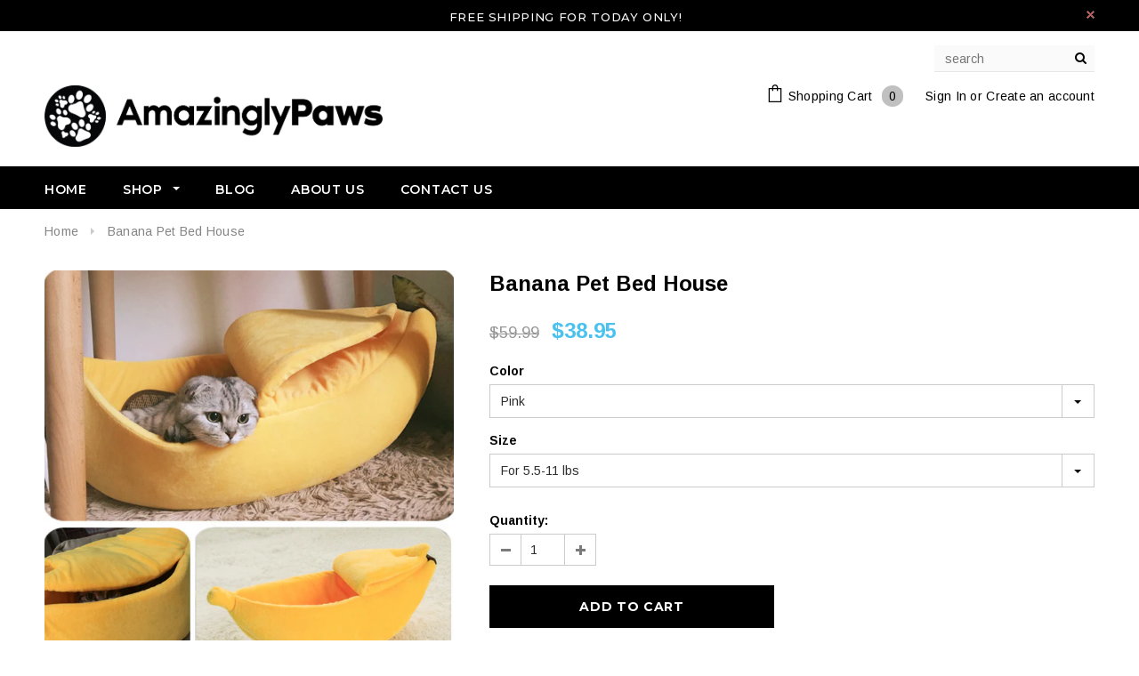

--- FILE ---
content_type: text/html; charset=utf-8
request_url: https://amazinglypaws.com/products/banana-pet-bed-house
body_size: 32200
content:
<!doctype html>
<!--[if lt IE 7]><html class="no-js lt-ie9 lt-ie8 lt-ie7" lang="en"> <![endif]-->
<!--[if IE 7]><html class="no-js lt-ie9 lt-ie8" lang="en"> <![endif]-->
<!--[if IE 8]><html class="no-js lt-ie9" lang="en"> <![endif]-->
<!--[if IE 9 ]><html class="ie9 no-js"> <![endif]-->
<!--[if (gt IE 9)|!(IE)]><!--> <html class="no-js"> <!--<![endif]-->
<head>

  <!-- Basic page needs ================================================== -->
  <meta charset="utf-8">
  <meta http-equiv="X-UA-Compatible" content="IE=edge,chrome=1">
	
  <!-- Title and description ================================================== -->
  <title>
  Banana Pet Bed House &ndash; Amazingly Paws
  </title>

  
  <meta name="description" content="  Finally, a pet bed your cat will actually go bananas for! The Plush Banana Cat Bed is the purrfect bed for your cat, providing them with a comfy, cozy hideaway. This banana shaped cat bed not only provides your cat with the purrfect kitty cave bed, it’s also fun for us humans to look at. No more having to hide the ca">
  

  <!-- Product meta ================================================== -->
  





<meta property="og:site_name" content="Amazingly Paws">
<meta property="og:url" content="https://amazinglypaws.com/products/banana-pet-bed-house">
<meta property="og:title" content="Banana Pet Bed House">
<meta property="og:type" content="product">
<meta property="og:description" content="  Finally, a pet bed your cat will actually go bananas for! The Plush Banana Cat Bed is the purrfect bed for your cat, providing them with a comfy, cozy hideaway. This banana shaped cat bed not only provides your cat with the purrfect kitty cave bed, it’s also fun for us humans to look at. No more having to hide the ca">

  <meta property="og:price:amount" content="38.95">
  <meta property="og:price:currency" content="USD">

<meta property="og:image" content="http://amazinglypaws.com/cdn/shop/products/product-image-869089804_1200x1200.jpg?v=1562088104"><meta property="og:image" content="http://amazinglypaws.com/cdn/shop/products/product-image-869089810_1200x1200.jpg?v=1562088104"><meta property="og:image" content="http://amazinglypaws.com/cdn/shop/products/product-image-861086162_1200x1200.jpg?v=1562088104">
<meta property="og:image:secure_url" content="https://amazinglypaws.com/cdn/shop/products/product-image-869089804_1200x1200.jpg?v=1562088104"><meta property="og:image:secure_url" content="https://amazinglypaws.com/cdn/shop/products/product-image-869089810_1200x1200.jpg?v=1562088104"><meta property="og:image:secure_url" content="https://amazinglypaws.com/cdn/shop/products/product-image-861086162_1200x1200.jpg?v=1562088104">


  <meta name="twitter:site" content="@shopify">

<meta name="twitter:card" content="summary_large_image">
<meta name="twitter:title" content="Banana Pet Bed House">
<meta name="twitter:description" content="  Finally, a pet bed your cat will actually go bananas for! The Plush Banana Cat Bed is the purrfect bed for your cat, providing them with a comfy, cozy hideaway. This banana shaped cat bed not only provides your cat with the purrfect kitty cave bed, it’s also fun for us humans to look at. No more having to hide the ca">

  <!-- /snippets/twitter-card.liquid -->





  <meta name="twitter:card" content="product">
  <meta name="twitter:title" content="Banana Pet Bed House">
  <meta name="twitter:description" content=" 
Finally, a pet bed your cat will actually go bananas for! The Plush Banana Cat Bed is the purrfect bed for your cat, providing them with a comfy, cozy hideaway. This banana shaped cat bed not only provides your cat with the purrfect kitty cave bed, it’s also fun for us humans to look at. No more having to hide the cat bed away when guests come over! This is a fun, feline conversation starter. The Banana Cat Bed’s plush interior provides warmth, comfort and orthopedic support for cats of all ages while the sheltered hood provides them with a warm sense of security. This banana shaped bed is also ideal for dogs. Just don’t tell the kitties!
">
  <meta name="twitter:image" content="https://amazinglypaws.com/cdn/shop/products/product-image-869089804_medium.jpg?v=1562088104">
  <meta name="twitter:image:width" content="240">
  <meta name="twitter:image:height" content="240">
  <meta name="twitter:label1" content="Price">
  <meta name="twitter:data1" content="$38.95 USD">
  
  <meta name="twitter:label2" content="Brand">
  <meta name="twitter:data2" content="Amazingly Paws">
  



  <!-- Helpers ================================================== -->
  <link rel="canonical" href="https://amazinglypaws.com/products/banana-pet-bed-house">
  <meta name='viewport' content='width=device-width,initial-scale=1.0, user-scalable=0' >
  
  <!-- Favicon -->
   
 
   <!-- fonts -->
  
<script type="text/javascript">
  WebFontConfig = {
    google: { families: [ 
      
          'Montserrat:100,200,300,400,500,600,700,800,900'
	  
      
      
      	
      		,
      	      
        'Arimo:100,200,300,400,500,600,700,800,900'
	  
      
      
      	
      		,
      	      
        'Arimo:100,200,300,400,500,600,700,800,900'
	  
      
      
    ] }
  };
  (function() {
    var wf = document.createElement('script');
    wf.src = ('https:' == document.location.protocol ? 'https' : 'http') +
      '://ajax.googleapis.com/ajax/libs/webfont/1/webfont.js';
    wf.type = 'text/javascript';
    wf.async = 'true';
    var s = document.getElementsByTagName('script')[0];
    s.parentNode.insertBefore(wf, s);
  })(); 
</script>

  
   <!-- Styles -->
   <link href="//amazinglypaws.com/cdn/shop/t/2/assets/bootstrap.min.css?v=125365494255861483591558345584" rel="stylesheet" type="text/css" media="all" />
<link rel="stylesheet" href="//maxcdn.bootstrapcdn.com/font-awesome/4.7.0/css/font-awesome.min.css">
<link rel="stylesheet" type="text/css" href="//cdn.jsdelivr.net/jquery.slick/1.6.0/slick.css"/>

<!-- Theme base and media queries -->
<link href="//amazinglypaws.com/cdn/shop/t/2/assets/owl.carousel.css?v=110508842938087914561558345599" rel="stylesheet" type="text/css" media="all" />
<link href="//amazinglypaws.com/cdn/shop/t/2/assets/owl.theme.css?v=26972935624028443691558345599" rel="stylesheet" type="text/css" media="all" />



<link href="//amazinglypaws.com/cdn/shop/t/2/assets/selectize.bootstrap3.css?v=118966386664581825661558345600" rel="stylesheet" type="text/css" media="all" />
<link href="//amazinglypaws.com/cdn/shop/t/2/assets/jquery.fancybox.css?v=89610375720255671161558345596" rel="stylesheet" type="text/css" media="all" />



<link href="//amazinglypaws.com/cdn/shop/t/2/assets/theme-styles.css?v=124742591825216890221558345616" rel="stylesheet" type="text/css" media="all" />
<link href="//amazinglypaws.com/cdn/shop/t/2/assets/theme-styles-setting.css?v=126463471598136617011559914304" rel="stylesheet" type="text/css" media="all" />
<link href="//amazinglypaws.com/cdn/shop/t/2/assets/theme-styles-responsive.css?v=22606210560370484631674771239" rel="stylesheet" type="text/css" media="all" />

<!-- <link href="//amazinglypaws.com/cdn/shop/t/2/assets/default-skin.css?v=1076866869276905351558345589" rel="stylesheet" type="text/css" media="all" /> -->

<link href="//amazinglypaws.com/cdn/shop/t/2/assets/animate.css?v=107502980827701580791558345583" rel="stylesheet" type="text/css" media="all" />
  
   <!-- Scripts -->
  <script src="//ajax.googleapis.com/ajax/libs/jquery/1.11.0/jquery.min.js" type="text/javascript"></script>
<script src="//amazinglypaws.com/cdn/shop/t/2/assets/jquery-cookie.min.js?v=72365755745404048181558345595" type="text/javascript"></script>
<script src="//amazinglypaws.com/cdn/shop/t/2/assets/selectize.min.js?v=70245539515728390161558345600" type="text/javascript"></script>
<script src="//amazinglypaws.com/cdn/shop/t/2/assets/jquery.nicescroll.min.js?v=166122000064107150281558345597" type="text/javascript"></script>
<script src="//amazinglypaws.com/cdn/shop/t/2/assets/jquery.fitvid.js?v=8044612188741632641558345596" type="text/javascript"></script>

<script>
  window.ajax_cart = true;
  window.money_format = "<span class=money>${{amount}} USD</span>";
  window.shop_currency = "USD";
  window.show_multiple_currencies = false;
  window.loading_url = "//amazinglypaws.com/cdn/shop/t/2/assets/loading.gif?v=50837312686733260831558345598"; 
  window.use_color_swatch = false;
//   window.product_image_resize = false;
  window.enable_sidebar_multiple_choice = false;
  window.dropdowncart_type = "hover";
  window.file_url = "//amazinglypaws.com/cdn/shop/files/?336";
  window.asset_url = "";
  
//   window.images_size = {
//     is_crop: false,
//     ratio_width : 1,
//     ratio_height : 1.35,
//   };
  
  window.inventory_text = {
    in_stock: "In stock",
    many_in_stock: "Many in stock",
    out_of_stock: "Out of stock",
    add_to_cart: "Add to Cart",
    sold_out: "Sold Out",
    unavailable: "Unavailable"
  };
          
  window.multi_lang = false;
  window.show_sidebar ="Show Sidebar";
  window.hide_sidebar ="Hide Sidebar";
</script>



  <!-- Header hook for plugins ================================================== -->
  <script>window.performance && window.performance.mark && window.performance.mark('shopify.content_for_header.start');</script><meta id="shopify-digital-wallet" name="shopify-digital-wallet" content="/24544804938/digital_wallets/dialog">
<meta name="shopify-checkout-api-token" content="5b540f880672fa24cb6698059336033d">
<meta id="in-context-paypal-metadata" data-shop-id="24544804938" data-venmo-supported="true" data-environment="production" data-locale="en_US" data-paypal-v4="true" data-currency="USD">
<link rel="alternate" type="application/json+oembed" href="https://amazinglypaws.com/products/banana-pet-bed-house.oembed">
<script async="async" src="/checkouts/internal/preloads.js?locale=en-US"></script>
<script id="shopify-features" type="application/json">{"accessToken":"5b540f880672fa24cb6698059336033d","betas":["rich-media-storefront-analytics"],"domain":"amazinglypaws.com","predictiveSearch":true,"shopId":24544804938,"locale":"en"}</script>
<script>var Shopify = Shopify || {};
Shopify.shop = "world-pet-shop.myshopify.com";
Shopify.locale = "en";
Shopify.currency = {"active":"USD","rate":"1.0"};
Shopify.country = "US";
Shopify.theme = {"name":"Ella-1-0-0-sections-ready","id":73092595786,"schema_name":"Ella","schema_version":"2.0.8","theme_store_id":null,"role":"main"};
Shopify.theme.handle = "null";
Shopify.theme.style = {"id":null,"handle":null};
Shopify.cdnHost = "amazinglypaws.com/cdn";
Shopify.routes = Shopify.routes || {};
Shopify.routes.root = "/";</script>
<script type="module">!function(o){(o.Shopify=o.Shopify||{}).modules=!0}(window);</script>
<script>!function(o){function n(){var o=[];function n(){o.push(Array.prototype.slice.apply(arguments))}return n.q=o,n}var t=o.Shopify=o.Shopify||{};t.loadFeatures=n(),t.autoloadFeatures=n()}(window);</script>
<script id="shop-js-analytics" type="application/json">{"pageType":"product"}</script>
<script defer="defer" async type="module" src="//amazinglypaws.com/cdn/shopifycloud/shop-js/modules/v2/client.init-shop-cart-sync_C5BV16lS.en.esm.js"></script>
<script defer="defer" async type="module" src="//amazinglypaws.com/cdn/shopifycloud/shop-js/modules/v2/chunk.common_CygWptCX.esm.js"></script>
<script type="module">
  await import("//amazinglypaws.com/cdn/shopifycloud/shop-js/modules/v2/client.init-shop-cart-sync_C5BV16lS.en.esm.js");
await import("//amazinglypaws.com/cdn/shopifycloud/shop-js/modules/v2/chunk.common_CygWptCX.esm.js");

  window.Shopify.SignInWithShop?.initShopCartSync?.({"fedCMEnabled":true,"windoidEnabled":true});

</script>
<script id="__st">var __st={"a":24544804938,"offset":28800,"reqid":"f4ab5f16-25a5-4ed1-9413-2521ff1079a2-1768739220","pageurl":"amazinglypaws.com\/products\/banana-pet-bed-house","u":"dc927e82202c","p":"product","rtyp":"product","rid":3721619996746};</script>
<script>window.ShopifyPaypalV4VisibilityTracking = true;</script>
<script id="captcha-bootstrap">!function(){'use strict';const t='contact',e='account',n='new_comment',o=[[t,t],['blogs',n],['comments',n],[t,'customer']],c=[[e,'customer_login'],[e,'guest_login'],[e,'recover_customer_password'],[e,'create_customer']],r=t=>t.map((([t,e])=>`form[action*='/${t}']:not([data-nocaptcha='true']) input[name='form_type'][value='${e}']`)).join(','),a=t=>()=>t?[...document.querySelectorAll(t)].map((t=>t.form)):[];function s(){const t=[...o],e=r(t);return a(e)}const i='password',u='form_key',d=['recaptcha-v3-token','g-recaptcha-response','h-captcha-response',i],f=()=>{try{return window.sessionStorage}catch{return}},m='__shopify_v',_=t=>t.elements[u];function p(t,e,n=!1){try{const o=window.sessionStorage,c=JSON.parse(o.getItem(e)),{data:r}=function(t){const{data:e,action:n}=t;return t[m]||n?{data:e,action:n}:{data:t,action:n}}(c);for(const[e,n]of Object.entries(r))t.elements[e]&&(t.elements[e].value=n);n&&o.removeItem(e)}catch(o){console.error('form repopulation failed',{error:o})}}const l='form_type',E='cptcha';function T(t){t.dataset[E]=!0}const w=window,h=w.document,L='Shopify',v='ce_forms',y='captcha';let A=!1;((t,e)=>{const n=(g='f06e6c50-85a8-45c8-87d0-21a2b65856fe',I='https://cdn.shopify.com/shopifycloud/storefront-forms-hcaptcha/ce_storefront_forms_captcha_hcaptcha.v1.5.2.iife.js',D={infoText:'Protected by hCaptcha',privacyText:'Privacy',termsText:'Terms'},(t,e,n)=>{const o=w[L][v],c=o.bindForm;if(c)return c(t,g,e,D).then(n);var r;o.q.push([[t,g,e,D],n]),r=I,A||(h.body.append(Object.assign(h.createElement('script'),{id:'captcha-provider',async:!0,src:r})),A=!0)});var g,I,D;w[L]=w[L]||{},w[L][v]=w[L][v]||{},w[L][v].q=[],w[L][y]=w[L][y]||{},w[L][y].protect=function(t,e){n(t,void 0,e),T(t)},Object.freeze(w[L][y]),function(t,e,n,w,h,L){const[v,y,A,g]=function(t,e,n){const i=e?o:[],u=t?c:[],d=[...i,...u],f=r(d),m=r(i),_=r(d.filter((([t,e])=>n.includes(e))));return[a(f),a(m),a(_),s()]}(w,h,L),I=t=>{const e=t.target;return e instanceof HTMLFormElement?e:e&&e.form},D=t=>v().includes(t);t.addEventListener('submit',(t=>{const e=I(t);if(!e)return;const n=D(e)&&!e.dataset.hcaptchaBound&&!e.dataset.recaptchaBound,o=_(e),c=g().includes(e)&&(!o||!o.value);(n||c)&&t.preventDefault(),c&&!n&&(function(t){try{if(!f())return;!function(t){const e=f();if(!e)return;const n=_(t);if(!n)return;const o=n.value;o&&e.removeItem(o)}(t);const e=Array.from(Array(32),(()=>Math.random().toString(36)[2])).join('');!function(t,e){_(t)||t.append(Object.assign(document.createElement('input'),{type:'hidden',name:u})),t.elements[u].value=e}(t,e),function(t,e){const n=f();if(!n)return;const o=[...t.querySelectorAll(`input[type='${i}']`)].map((({name:t})=>t)),c=[...d,...o],r={};for(const[a,s]of new FormData(t).entries())c.includes(a)||(r[a]=s);n.setItem(e,JSON.stringify({[m]:1,action:t.action,data:r}))}(t,e)}catch(e){console.error('failed to persist form',e)}}(e),e.submit())}));const S=(t,e)=>{t&&!t.dataset[E]&&(n(t,e.some((e=>e===t))),T(t))};for(const o of['focusin','change'])t.addEventListener(o,(t=>{const e=I(t);D(e)&&S(e,y())}));const B=e.get('form_key'),M=e.get(l),P=B&&M;t.addEventListener('DOMContentLoaded',(()=>{const t=y();if(P)for(const e of t)e.elements[l].value===M&&p(e,B);[...new Set([...A(),...v().filter((t=>'true'===t.dataset.shopifyCaptcha))])].forEach((e=>S(e,t)))}))}(h,new URLSearchParams(w.location.search),n,t,e,['guest_login'])})(!0,!0)}();</script>
<script integrity="sha256-4kQ18oKyAcykRKYeNunJcIwy7WH5gtpwJnB7kiuLZ1E=" data-source-attribution="shopify.loadfeatures" defer="defer" src="//amazinglypaws.com/cdn/shopifycloud/storefront/assets/storefront/load_feature-a0a9edcb.js" crossorigin="anonymous"></script>
<script data-source-attribution="shopify.dynamic_checkout.dynamic.init">var Shopify=Shopify||{};Shopify.PaymentButton=Shopify.PaymentButton||{isStorefrontPortableWallets:!0,init:function(){window.Shopify.PaymentButton.init=function(){};var t=document.createElement("script");t.src="https://amazinglypaws.com/cdn/shopifycloud/portable-wallets/latest/portable-wallets.en.js",t.type="module",document.head.appendChild(t)}};
</script>
<script data-source-attribution="shopify.dynamic_checkout.buyer_consent">
  function portableWalletsHideBuyerConsent(e){var t=document.getElementById("shopify-buyer-consent"),n=document.getElementById("shopify-subscription-policy-button");t&&n&&(t.classList.add("hidden"),t.setAttribute("aria-hidden","true"),n.removeEventListener("click",e))}function portableWalletsShowBuyerConsent(e){var t=document.getElementById("shopify-buyer-consent"),n=document.getElementById("shopify-subscription-policy-button");t&&n&&(t.classList.remove("hidden"),t.removeAttribute("aria-hidden"),n.addEventListener("click",e))}window.Shopify?.PaymentButton&&(window.Shopify.PaymentButton.hideBuyerConsent=portableWalletsHideBuyerConsent,window.Shopify.PaymentButton.showBuyerConsent=portableWalletsShowBuyerConsent);
</script>
<script data-source-attribution="shopify.dynamic_checkout.cart.bootstrap">document.addEventListener("DOMContentLoaded",(function(){function t(){return document.querySelector("shopify-accelerated-checkout-cart, shopify-accelerated-checkout")}if(t())Shopify.PaymentButton.init();else{new MutationObserver((function(e,n){t()&&(Shopify.PaymentButton.init(),n.disconnect())})).observe(document.body,{childList:!0,subtree:!0})}}));
</script>
<link id="shopify-accelerated-checkout-styles" rel="stylesheet" media="screen" href="https://amazinglypaws.com/cdn/shopifycloud/portable-wallets/latest/accelerated-checkout-backwards-compat.css" crossorigin="anonymous">
<style id="shopify-accelerated-checkout-cart">
        #shopify-buyer-consent {
  margin-top: 1em;
  display: inline-block;
  width: 100%;
}

#shopify-buyer-consent.hidden {
  display: none;
}

#shopify-subscription-policy-button {
  background: none;
  border: none;
  padding: 0;
  text-decoration: underline;
  font-size: inherit;
  cursor: pointer;
}

#shopify-subscription-policy-button::before {
  box-shadow: none;
}

      </style>

<script>window.performance && window.performance.mark && window.performance.mark('shopify.content_for_header.end');</script>

  <!--[if lt IE 9]>
  <script src="//html5shiv.googlecode.com/svn/trunk/html5.js" type="text/javascript"></script>
  <![endif]-->

  
  


	<script>var loox_global_hash = '1581009240361';</script><style>.loox-reviews-default { max-width: 1200px; margin: 0 auto; }</style><style>.loox-rating .loox-icon { color:#FDE21B; }</style>
<!-- Yandex.Metrika counter --><script type="text/javascript">
/* PRELOADS */
var loadScript = function(url, callback) {
    var script = document.createElement("script");
    script.type = "text/javascript";

    // If the browser is Internet Explorer.
    if (script.readyState) {
        script.onreadystatechange = function() {
            if (script.readyState == "loaded" || script.readyState == "complete") {
                script.onreadystatechange = null;
                callback();
            }
        };
        // For any other browser.
    } else {
        script.onload = function() {
            callback();
        };
    }

    script.src = url;
    document.getElementsByTagName("head")[0].appendChild(script);
};

loadScript('//ajax.googleapis.com/ajax/libs/jquery/3.1.1/jquery.min.js', function() {
jQuery311 = window.jQuery.noConflict(true);

if (jQuery311) {
    /* =====================
    | DYNAMIC DEPENDENCIES |
    --------------------- */

    __bva__ = {
        dynamicCart: false,
        debug: false,
        cart: null,
        wishlist: null,
        removeCart: null
    };

    customBindings = {
        cartTriggers: [],
        viewCart: [],
        removeCartTrigger: [],
        cartVisableSelector: [],
    };

    /* DO NOT EDIT */
    defaultBindings = {
        cartTriggers: ['form[action="/cart/add"] [type="submit"],.add-to-cart,.cart-btn'],
        viewCart: ['form[action="/cart"],.my-cart,.trigger-cart,#mobileCart'],
        removeCartTrigger: ['[href*="/cart/change"]'],
        cartVisableSelector: ['.inlinecart.is-active,.inline-cart.is-active'],
    };

    objectArray = customBindings;
    outputObject = __bva__;

    applyBindings = function(objectArray, outputObject) {
        for (var x in objectArray) {
            var key = x;
            var objs = objectArray[x];
            values = [];
            if (objs.length > 0) {
                values.push(objs);
                if (key in outputObject) {
                    values.push(outputObject[key]);
                    outputObject[key] = values.join(", ");
                } else {
                    outputObject[key] = values.join(", ");
                }
            }
        }
    };

    applyBindings(customBindings, __bva__);
    applyBindings(defaultBindings, __bva__);

    window.dataLayer = window.dataLayer || [];

    var template = "product";

    /* ==========
    | DATALAYERS |
    ----------- */

    /* DATALAYER: Product View */

    if (template.match(/.*product.*/gi) && !template.match(/.*collection.*/gi)) {

        sku = '';
        var product_view = {
            'products': [{
                'id': "3721619996746",
                'name': "Banana Pet Bed House",
                'price': "38.95",
                'brand': "Amazingly Paws",
                'category': "",
                 
                 
                
                "variant": "Pink",
                 
                 
                 
                 
                 
                 
                
                "variant": "For 5.5-11 lbs",
                 
                 
                 
                 
                 
                 
                 
                 
                
            }]
        };

        function productView() {
            var sku = '';
            
            dataLayer.push({
                "ecommerce": {
                    "detail": product_view
                }
            });

            if (__bva__.debug) {
                console.log("Product" + " :" + JSON.stringify(product_view, null, " "));
            }
        }
          
        productView();

        jQuery311(document).on('click', __bva__.cartTriggers, function() {
            var skumatch = "";
            if (sku != skumatch) {
                productView();
            }
        });
    }
      
    /* DATALAYER: Cart Remove */
    var cart = {
        'products': []
    };
    var lots_of_stuff_already_done = false;

    __bva__.cart = cart.products;
    
    jQuery311(document).on('click', __bva__.removeCartTrigger, function(event) {
        event.preventDefault();

        var href = jQuery311(this).attr('href');
        
        if (lots_of_stuff_already_done) {
            lots_of_stuff_already_done = false;
            return;
        }
        
        jQuery311.getJSON("/cart.js", function(response) {
            __bva__.removeCart = response;
            var removeFromCart = {
                'products': __bva__.removeCart.items.map(function(line_item) {
                    return {
                        'id': line_item.id,
                        'name': line_item.title,
                        'quantity': line_item.quantity
                    }
                })
            };

            __bva__.removeCart = removeFromCart;
            var cartIDs = [];
            var removeIDs = [];
            var removeCart = [];


            for (var i = __bva__.cart.length - 1; i >= 0; i--) {
                var x = parseFloat(__bva__.cart[i].variant);
                cartIDs.push(x)
            }
            for (var i = __bva__.removeCart.products.length - 1; i >= 0; i--) {
                var x = parseFloat(__bva__.removeCart.products[i].variant);
                removeIDs.push(x)
            }

            function arr_diff(b, c) {
                var a = [],
                    diff = [];
                for (var i = 0; i < b.length; i++) {
                    a[b[i]] = true
                }
                for (var i = 0; i < c.length; i++) {
                    if (a[c[i]]) {
                        delete a[c[i]]
                    } else {
                        a[c[i]] = true
                    }
                }
                for (var k in a) {
                    diff.push(k)
                }
                return diff
            };
            var x = arr_diff(cartIDs, removeIDs)[0];
            for (var i = __bva__.cart.length - 1; i >= 0; i--) {
                if (__bva__.cart[i].variant == x) {
                    removeCart.push(__bva__.cart[i])
                }
            }

            dataLayer.push({
                "ecommerce": {
                    "remove": removeFromCart
                }
            });

            if (__bva__.debug) {
                console.log("Cart" + " :" + JSON.stringify(removeCart, null, " "));
            }
            
            lots_of_stuff_already_done = true;
            
        });
    });
      
    /* DATALAYER: Add to Cart */

    jQuery311(document).ready(function() {
        viewcartfire = 0;

        jQuery311(document).on('click', __bva__.viewCart, function(event) {
            if (viewcartfire !== 1) {
                viewcartfire = 1;
            }
        });

        /*jQuery.getJSON('/cart.js', function(response) {
            __bva__.cart = response;
            
            var cart = {
                'products': __bva__.cart.items.map(function(line_item) {
                    return {
                        'id': line_item.id,
                        'sku': line_item.sku,
                        'variant': line_item.variant_id,
                        'name': line_item.title,
                        'price': (line_item.price / 100),
                        'quantity': line_item.quantity
                    }
                })
            }

            __bva__.cart = cart;
            collection_cartIDs = [];
            collection_matchIDs = [];
            collection_addtocart = [];
            for (var i = __bva__.cart.products.length - 1; i >= 0; i--) {
                var x = parseFloat(__bva__.cart.products[i].variant);
                collection_cartIDs.push(x);
            }
        });*/

        function __bva__addtocart() {
            var product_add = {
                'products': [{
                    'id': "3721619996746",
                    'name': "Banana Pet Bed House",
                    'price': "38.95",
                    'brand': "Amazingly Paws",
                    'category': "",
                     
                       
                        
                            "variant": "Pink",
                         
                       
                         
                       
                     
                       
                        
                            "variant": "For 5.5-11 lbs",
                         
                       
                         
                       
                         
                       
                         
                       
                    
                    'quantity': jQuery311('[name="quantity"]').val(),
                }]
            };
          
            dataLayer.push({
                "ecommerce": {
                    "add": product_add
                }
            });

            if (__bva__.debug) {
                console.log("Add to Cart" + " :" + JSON.stringify(product_add, null, " "));
            }
        }

        jQuery311(__bva__.cartTriggers).on('click', function() {
            __bva__addtocart();
        });
    });
}
});
</script>
<script type="text/javascript">
    (function (d, w, c) {
        (w[c] = w[c] || []).push(function() {
            try {
                w.yaCounter53796400 = new Ya.Metrika2({
                    id:53796400,
                    clickmap:true,
                    trackLinks:true,
                    accurateTrackBounce:true,
                    ecommerce:"dataLayer",
                    webvisor:true
                });
            } catch(e) { }
        });

        var n = d.getElementsByTagName("script")[0],
            s = d.createElement("script"),
            f = function () { n.parentNode.insertBefore(s, n); };
        s.type = "text/javascript";
        s.async = true;
        s.src = "https://mc.yandex.com/metrika/tag.js";

        if (w.opera == "[object Opera]") {
            d.addEventListener("DOMContentLoaded", f, false);
        } else { f(); }
    })(document, window, "yandex_metrika_callbacks2");
</script>
<noscript><div><img src="https://mc.yandex.com/watch/53796400" style="position:absolute; left:-9999px;" alt="" /></div></noscript>
<!-- /Yandex.Metrika counter -->
<link href="https://monorail-edge.shopifysvc.com" rel="dns-prefetch">
<script>(function(){if ("sendBeacon" in navigator && "performance" in window) {try {var session_token_from_headers = performance.getEntriesByType('navigation')[0].serverTiming.find(x => x.name == '_s').description;} catch {var session_token_from_headers = undefined;}var session_cookie_matches = document.cookie.match(/_shopify_s=([^;]*)/);var session_token_from_cookie = session_cookie_matches && session_cookie_matches.length === 2 ? session_cookie_matches[1] : "";var session_token = session_token_from_headers || session_token_from_cookie || "";function handle_abandonment_event(e) {var entries = performance.getEntries().filter(function(entry) {return /monorail-edge.shopifysvc.com/.test(entry.name);});if (!window.abandonment_tracked && entries.length === 0) {window.abandonment_tracked = true;var currentMs = Date.now();var navigation_start = performance.timing.navigationStart;var payload = {shop_id: 24544804938,url: window.location.href,navigation_start,duration: currentMs - navigation_start,session_token,page_type: "product"};window.navigator.sendBeacon("https://monorail-edge.shopifysvc.com/v1/produce", JSON.stringify({schema_id: "online_store_buyer_site_abandonment/1.1",payload: payload,metadata: {event_created_at_ms: currentMs,event_sent_at_ms: currentMs}}));}}window.addEventListener('pagehide', handle_abandonment_event);}}());</script>
<script id="web-pixels-manager-setup">(function e(e,d,r,n,o){if(void 0===o&&(o={}),!Boolean(null===(a=null===(i=window.Shopify)||void 0===i?void 0:i.analytics)||void 0===a?void 0:a.replayQueue)){var i,a;window.Shopify=window.Shopify||{};var t=window.Shopify;t.analytics=t.analytics||{};var s=t.analytics;s.replayQueue=[],s.publish=function(e,d,r){return s.replayQueue.push([e,d,r]),!0};try{self.performance.mark("wpm:start")}catch(e){}var l=function(){var e={modern:/Edge?\/(1{2}[4-9]|1[2-9]\d|[2-9]\d{2}|\d{4,})\.\d+(\.\d+|)|Firefox\/(1{2}[4-9]|1[2-9]\d|[2-9]\d{2}|\d{4,})\.\d+(\.\d+|)|Chrom(ium|e)\/(9{2}|\d{3,})\.\d+(\.\d+|)|(Maci|X1{2}).+ Version\/(15\.\d+|(1[6-9]|[2-9]\d|\d{3,})\.\d+)([,.]\d+|)( \(\w+\)|)( Mobile\/\w+|) Safari\/|Chrome.+OPR\/(9{2}|\d{3,})\.\d+\.\d+|(CPU[ +]OS|iPhone[ +]OS|CPU[ +]iPhone|CPU IPhone OS|CPU iPad OS)[ +]+(15[._]\d+|(1[6-9]|[2-9]\d|\d{3,})[._]\d+)([._]\d+|)|Android:?[ /-](13[3-9]|1[4-9]\d|[2-9]\d{2}|\d{4,})(\.\d+|)(\.\d+|)|Android.+Firefox\/(13[5-9]|1[4-9]\d|[2-9]\d{2}|\d{4,})\.\d+(\.\d+|)|Android.+Chrom(ium|e)\/(13[3-9]|1[4-9]\d|[2-9]\d{2}|\d{4,})\.\d+(\.\d+|)|SamsungBrowser\/([2-9]\d|\d{3,})\.\d+/,legacy:/Edge?\/(1[6-9]|[2-9]\d|\d{3,})\.\d+(\.\d+|)|Firefox\/(5[4-9]|[6-9]\d|\d{3,})\.\d+(\.\d+|)|Chrom(ium|e)\/(5[1-9]|[6-9]\d|\d{3,})\.\d+(\.\d+|)([\d.]+$|.*Safari\/(?![\d.]+ Edge\/[\d.]+$))|(Maci|X1{2}).+ Version\/(10\.\d+|(1[1-9]|[2-9]\d|\d{3,})\.\d+)([,.]\d+|)( \(\w+\)|)( Mobile\/\w+|) Safari\/|Chrome.+OPR\/(3[89]|[4-9]\d|\d{3,})\.\d+\.\d+|(CPU[ +]OS|iPhone[ +]OS|CPU[ +]iPhone|CPU IPhone OS|CPU iPad OS)[ +]+(10[._]\d+|(1[1-9]|[2-9]\d|\d{3,})[._]\d+)([._]\d+|)|Android:?[ /-](13[3-9]|1[4-9]\d|[2-9]\d{2}|\d{4,})(\.\d+|)(\.\d+|)|Mobile Safari.+OPR\/([89]\d|\d{3,})\.\d+\.\d+|Android.+Firefox\/(13[5-9]|1[4-9]\d|[2-9]\d{2}|\d{4,})\.\d+(\.\d+|)|Android.+Chrom(ium|e)\/(13[3-9]|1[4-9]\d|[2-9]\d{2}|\d{4,})\.\d+(\.\d+|)|Android.+(UC? ?Browser|UCWEB|U3)[ /]?(15\.([5-9]|\d{2,})|(1[6-9]|[2-9]\d|\d{3,})\.\d+)\.\d+|SamsungBrowser\/(5\.\d+|([6-9]|\d{2,})\.\d+)|Android.+MQ{2}Browser\/(14(\.(9|\d{2,})|)|(1[5-9]|[2-9]\d|\d{3,})(\.\d+|))(\.\d+|)|K[Aa][Ii]OS\/(3\.\d+|([4-9]|\d{2,})\.\d+)(\.\d+|)/},d=e.modern,r=e.legacy,n=navigator.userAgent;return n.match(d)?"modern":n.match(r)?"legacy":"unknown"}(),u="modern"===l?"modern":"legacy",c=(null!=n?n:{modern:"",legacy:""})[u],f=function(e){return[e.baseUrl,"/wpm","/b",e.hashVersion,"modern"===e.buildTarget?"m":"l",".js"].join("")}({baseUrl:d,hashVersion:r,buildTarget:u}),m=function(e){var d=e.version,r=e.bundleTarget,n=e.surface,o=e.pageUrl,i=e.monorailEndpoint;return{emit:function(e){var a=e.status,t=e.errorMsg,s=(new Date).getTime(),l=JSON.stringify({metadata:{event_sent_at_ms:s},events:[{schema_id:"web_pixels_manager_load/3.1",payload:{version:d,bundle_target:r,page_url:o,status:a,surface:n,error_msg:t},metadata:{event_created_at_ms:s}}]});if(!i)return console&&console.warn&&console.warn("[Web Pixels Manager] No Monorail endpoint provided, skipping logging."),!1;try{return self.navigator.sendBeacon.bind(self.navigator)(i,l)}catch(e){}var u=new XMLHttpRequest;try{return u.open("POST",i,!0),u.setRequestHeader("Content-Type","text/plain"),u.send(l),!0}catch(e){return console&&console.warn&&console.warn("[Web Pixels Manager] Got an unhandled error while logging to Monorail."),!1}}}}({version:r,bundleTarget:l,surface:e.surface,pageUrl:self.location.href,monorailEndpoint:e.monorailEndpoint});try{o.browserTarget=l,function(e){var d=e.src,r=e.async,n=void 0===r||r,o=e.onload,i=e.onerror,a=e.sri,t=e.scriptDataAttributes,s=void 0===t?{}:t,l=document.createElement("script"),u=document.querySelector("head"),c=document.querySelector("body");if(l.async=n,l.src=d,a&&(l.integrity=a,l.crossOrigin="anonymous"),s)for(var f in s)if(Object.prototype.hasOwnProperty.call(s,f))try{l.dataset[f]=s[f]}catch(e){}if(o&&l.addEventListener("load",o),i&&l.addEventListener("error",i),u)u.appendChild(l);else{if(!c)throw new Error("Did not find a head or body element to append the script");c.appendChild(l)}}({src:f,async:!0,onload:function(){if(!function(){var e,d;return Boolean(null===(d=null===(e=window.Shopify)||void 0===e?void 0:e.analytics)||void 0===d?void 0:d.initialized)}()){var d=window.webPixelsManager.init(e)||void 0;if(d){var r=window.Shopify.analytics;r.replayQueue.forEach((function(e){var r=e[0],n=e[1],o=e[2];d.publishCustomEvent(r,n,o)})),r.replayQueue=[],r.publish=d.publishCustomEvent,r.visitor=d.visitor,r.initialized=!0}}},onerror:function(){return m.emit({status:"failed",errorMsg:"".concat(f," has failed to load")})},sri:function(e){var d=/^sha384-[A-Za-z0-9+/=]+$/;return"string"==typeof e&&d.test(e)}(c)?c:"",scriptDataAttributes:o}),m.emit({status:"loading"})}catch(e){m.emit({status:"failed",errorMsg:(null==e?void 0:e.message)||"Unknown error"})}}})({shopId: 24544804938,storefrontBaseUrl: "https://amazinglypaws.com",extensionsBaseUrl: "https://extensions.shopifycdn.com/cdn/shopifycloud/web-pixels-manager",monorailEndpoint: "https://monorail-edge.shopifysvc.com/unstable/produce_batch",surface: "storefront-renderer",enabledBetaFlags: ["2dca8a86"],webPixelsConfigList: [{"id":"52428874","eventPayloadVersion":"v1","runtimeContext":"LAX","scriptVersion":"1","type":"CUSTOM","privacyPurposes":["MARKETING"],"name":"Meta pixel (migrated)"},{"id":"shopify-app-pixel","configuration":"{}","eventPayloadVersion":"v1","runtimeContext":"STRICT","scriptVersion":"0450","apiClientId":"shopify-pixel","type":"APP","privacyPurposes":["ANALYTICS","MARKETING"]},{"id":"shopify-custom-pixel","eventPayloadVersion":"v1","runtimeContext":"LAX","scriptVersion":"0450","apiClientId":"shopify-pixel","type":"CUSTOM","privacyPurposes":["ANALYTICS","MARKETING"]}],isMerchantRequest: false,initData: {"shop":{"name":"Amazingly Paws","paymentSettings":{"currencyCode":"USD"},"myshopifyDomain":"world-pet-shop.myshopify.com","countryCode":"US","storefrontUrl":"https:\/\/amazinglypaws.com"},"customer":null,"cart":null,"checkout":null,"productVariants":[{"price":{"amount":38.95,"currencyCode":"USD"},"product":{"title":"Banana Pet Bed House","vendor":"Amazingly Paws","id":"3721619996746","untranslatedTitle":"Banana Pet Bed House","url":"\/products\/banana-pet-bed-house","type":""},"id":"28927965691978","image":{"src":"\/\/amazinglypaws.com\/cdn\/shop\/products\/product-image-869089811.jpg?v=1562088104"},"sku":"22093618-pink-for-5-5-11-lbs","title":"Pink \/ For 5.5-11 lbs","untranslatedTitle":"Pink \/ For 5.5-11 lbs"},{"price":{"amount":38.95,"currencyCode":"USD"},"product":{"title":"Banana Pet Bed House","vendor":"Amazingly Paws","id":"3721619996746","untranslatedTitle":"Banana Pet Bed House","url":"\/products\/banana-pet-bed-house","type":""},"id":"28927965724746","image":{"src":"\/\/amazinglypaws.com\/cdn\/shop\/products\/product-image-869089811.jpg?v=1562088104"},"sku":"22093618-pink-for-3-5-5-ibs","title":"Pink \/ For 3-5.5 Ibs","untranslatedTitle":"Pink \/ For 3-5.5 Ibs"},{"price":{"amount":38.95,"currencyCode":"USD"},"product":{"title":"Banana Pet Bed House","vendor":"Amazingly Paws","id":"3721619996746","untranslatedTitle":"Banana Pet Bed House","url":"\/products\/banana-pet-bed-house","type":""},"id":"28927965757514","image":{"src":"\/\/amazinglypaws.com\/cdn\/shop\/products\/product-image-869089811.jpg?v=1562088104"},"sku":"22093618-pink-for-11-44-lbs","title":"Pink \/ For 11-44 lbs","untranslatedTitle":"Pink \/ For 11-44 lbs"},{"price":{"amount":38.95,"currencyCode":"USD"},"product":{"title":"Banana Pet Bed House","vendor":"Amazingly Paws","id":"3721619996746","untranslatedTitle":"Banana Pet Bed House","url":"\/products\/banana-pet-bed-house","type":""},"id":"28927965790282","image":{"src":"\/\/amazinglypaws.com\/cdn\/shop\/products\/product-image-869089811.jpg?v=1562088104"},"sku":"22093618-pink-for-under-3-ibs","title":"Pink \/ For under 3 Ibs","untranslatedTitle":"Pink \/ For under 3 Ibs"},{"price":{"amount":38.95,"currencyCode":"USD"},"product":{"title":"Banana Pet Bed House","vendor":"Amazingly Paws","id":"3721619996746","untranslatedTitle":"Banana Pet Bed House","url":"\/products\/banana-pet-bed-house","type":""},"id":"28927965823050","image":{"src":"\/\/amazinglypaws.com\/cdn\/shop\/products\/product-image-869089810.jpg?v=1562088104"},"sku":"22093618-yellow-for-5-5-11-lbs","title":"Yellow \/ For 5.5-11 lbs","untranslatedTitle":"Yellow \/ For 5.5-11 lbs"},{"price":{"amount":38.95,"currencyCode":"USD"},"product":{"title":"Banana Pet Bed House","vendor":"Amazingly Paws","id":"3721619996746","untranslatedTitle":"Banana Pet Bed House","url":"\/products\/banana-pet-bed-house","type":""},"id":"28927965855818","image":{"src":"\/\/amazinglypaws.com\/cdn\/shop\/products\/product-image-869089810.jpg?v=1562088104"},"sku":"22093618-yellow-for-3-5-5-ibs","title":"Yellow \/ For 3-5.5 Ibs","untranslatedTitle":"Yellow \/ For 3-5.5 Ibs"},{"price":{"amount":38.95,"currencyCode":"USD"},"product":{"title":"Banana Pet Bed House","vendor":"Amazingly Paws","id":"3721619996746","untranslatedTitle":"Banana Pet Bed House","url":"\/products\/banana-pet-bed-house","type":""},"id":"28927965888586","image":{"src":"\/\/amazinglypaws.com\/cdn\/shop\/products\/product-image-869089810.jpg?v=1562088104"},"sku":"22093618-yellow-for-11-44-lbs","title":"Yellow \/ For 11-44 lbs","untranslatedTitle":"Yellow \/ For 11-44 lbs"},{"price":{"amount":38.95,"currencyCode":"USD"},"product":{"title":"Banana Pet Bed House","vendor":"Amazingly Paws","id":"3721619996746","untranslatedTitle":"Banana Pet Bed House","url":"\/products\/banana-pet-bed-house","type":""},"id":"28927965921354","image":{"src":"\/\/amazinglypaws.com\/cdn\/shop\/products\/product-image-869089810.jpg?v=1562088104"},"sku":"22093618-yellow-for-under-3-ibs","title":"Yellow \/ For under 3 Ibs","untranslatedTitle":"Yellow \/ For under 3 Ibs"}],"purchasingCompany":null},},"https://amazinglypaws.com/cdn","fcfee988w5aeb613cpc8e4bc33m6693e112",{"modern":"","legacy":""},{"shopId":"24544804938","storefrontBaseUrl":"https:\/\/amazinglypaws.com","extensionBaseUrl":"https:\/\/extensions.shopifycdn.com\/cdn\/shopifycloud\/web-pixels-manager","surface":"storefront-renderer","enabledBetaFlags":"[\"2dca8a86\"]","isMerchantRequest":"false","hashVersion":"fcfee988w5aeb613cpc8e4bc33m6693e112","publish":"custom","events":"[[\"page_viewed\",{}],[\"product_viewed\",{\"productVariant\":{\"price\":{\"amount\":38.95,\"currencyCode\":\"USD\"},\"product\":{\"title\":\"Banana Pet Bed House\",\"vendor\":\"Amazingly Paws\",\"id\":\"3721619996746\",\"untranslatedTitle\":\"Banana Pet Bed House\",\"url\":\"\/products\/banana-pet-bed-house\",\"type\":\"\"},\"id\":\"28927965691978\",\"image\":{\"src\":\"\/\/amazinglypaws.com\/cdn\/shop\/products\/product-image-869089811.jpg?v=1562088104\"},\"sku\":\"22093618-pink-for-5-5-11-lbs\",\"title\":\"Pink \/ For 5.5-11 lbs\",\"untranslatedTitle\":\"Pink \/ For 5.5-11 lbs\"}}]]"});</script><script>
  window.ShopifyAnalytics = window.ShopifyAnalytics || {};
  window.ShopifyAnalytics.meta = window.ShopifyAnalytics.meta || {};
  window.ShopifyAnalytics.meta.currency = 'USD';
  var meta = {"product":{"id":3721619996746,"gid":"gid:\/\/shopify\/Product\/3721619996746","vendor":"Amazingly Paws","type":"","handle":"banana-pet-bed-house","variants":[{"id":28927965691978,"price":3895,"name":"Banana Pet Bed House - Pink \/ For 5.5-11 lbs","public_title":"Pink \/ For 5.5-11 lbs","sku":"22093618-pink-for-5-5-11-lbs"},{"id":28927965724746,"price":3895,"name":"Banana Pet Bed House - Pink \/ For 3-5.5 Ibs","public_title":"Pink \/ For 3-5.5 Ibs","sku":"22093618-pink-for-3-5-5-ibs"},{"id":28927965757514,"price":3895,"name":"Banana Pet Bed House - Pink \/ For 11-44 lbs","public_title":"Pink \/ For 11-44 lbs","sku":"22093618-pink-for-11-44-lbs"},{"id":28927965790282,"price":3895,"name":"Banana Pet Bed House - Pink \/ For under 3 Ibs","public_title":"Pink \/ For under 3 Ibs","sku":"22093618-pink-for-under-3-ibs"},{"id":28927965823050,"price":3895,"name":"Banana Pet Bed House - Yellow \/ For 5.5-11 lbs","public_title":"Yellow \/ For 5.5-11 lbs","sku":"22093618-yellow-for-5-5-11-lbs"},{"id":28927965855818,"price":3895,"name":"Banana Pet Bed House - Yellow \/ For 3-5.5 Ibs","public_title":"Yellow \/ For 3-5.5 Ibs","sku":"22093618-yellow-for-3-5-5-ibs"},{"id":28927965888586,"price":3895,"name":"Banana Pet Bed House - Yellow \/ For 11-44 lbs","public_title":"Yellow \/ For 11-44 lbs","sku":"22093618-yellow-for-11-44-lbs"},{"id":28927965921354,"price":3895,"name":"Banana Pet Bed House - Yellow \/ For under 3 Ibs","public_title":"Yellow \/ For under 3 Ibs","sku":"22093618-yellow-for-under-3-ibs"}],"remote":false},"page":{"pageType":"product","resourceType":"product","resourceId":3721619996746,"requestId":"f4ab5f16-25a5-4ed1-9413-2521ff1079a2-1768739220"}};
  for (var attr in meta) {
    window.ShopifyAnalytics.meta[attr] = meta[attr];
  }
</script>
<script class="analytics">
  (function () {
    var customDocumentWrite = function(content) {
      var jquery = null;

      if (window.jQuery) {
        jquery = window.jQuery;
      } else if (window.Checkout && window.Checkout.$) {
        jquery = window.Checkout.$;
      }

      if (jquery) {
        jquery('body').append(content);
      }
    };

    var hasLoggedConversion = function(token) {
      if (token) {
        return document.cookie.indexOf('loggedConversion=' + token) !== -1;
      }
      return false;
    }

    var setCookieIfConversion = function(token) {
      if (token) {
        var twoMonthsFromNow = new Date(Date.now());
        twoMonthsFromNow.setMonth(twoMonthsFromNow.getMonth() + 2);

        document.cookie = 'loggedConversion=' + token + '; expires=' + twoMonthsFromNow;
      }
    }

    var trekkie = window.ShopifyAnalytics.lib = window.trekkie = window.trekkie || [];
    if (trekkie.integrations) {
      return;
    }
    trekkie.methods = [
      'identify',
      'page',
      'ready',
      'track',
      'trackForm',
      'trackLink'
    ];
    trekkie.factory = function(method) {
      return function() {
        var args = Array.prototype.slice.call(arguments);
        args.unshift(method);
        trekkie.push(args);
        return trekkie;
      };
    };
    for (var i = 0; i < trekkie.methods.length; i++) {
      var key = trekkie.methods[i];
      trekkie[key] = trekkie.factory(key);
    }
    trekkie.load = function(config) {
      trekkie.config = config || {};
      trekkie.config.initialDocumentCookie = document.cookie;
      var first = document.getElementsByTagName('script')[0];
      var script = document.createElement('script');
      script.type = 'text/javascript';
      script.onerror = function(e) {
        var scriptFallback = document.createElement('script');
        scriptFallback.type = 'text/javascript';
        scriptFallback.onerror = function(error) {
                var Monorail = {
      produce: function produce(monorailDomain, schemaId, payload) {
        var currentMs = new Date().getTime();
        var event = {
          schema_id: schemaId,
          payload: payload,
          metadata: {
            event_created_at_ms: currentMs,
            event_sent_at_ms: currentMs
          }
        };
        return Monorail.sendRequest("https://" + monorailDomain + "/v1/produce", JSON.stringify(event));
      },
      sendRequest: function sendRequest(endpointUrl, payload) {
        // Try the sendBeacon API
        if (window && window.navigator && typeof window.navigator.sendBeacon === 'function' && typeof window.Blob === 'function' && !Monorail.isIos12()) {
          var blobData = new window.Blob([payload], {
            type: 'text/plain'
          });

          if (window.navigator.sendBeacon(endpointUrl, blobData)) {
            return true;
          } // sendBeacon was not successful

        } // XHR beacon

        var xhr = new XMLHttpRequest();

        try {
          xhr.open('POST', endpointUrl);
          xhr.setRequestHeader('Content-Type', 'text/plain');
          xhr.send(payload);
        } catch (e) {
          console.log(e);
        }

        return false;
      },
      isIos12: function isIos12() {
        return window.navigator.userAgent.lastIndexOf('iPhone; CPU iPhone OS 12_') !== -1 || window.navigator.userAgent.lastIndexOf('iPad; CPU OS 12_') !== -1;
      }
    };
    Monorail.produce('monorail-edge.shopifysvc.com',
      'trekkie_storefront_load_errors/1.1',
      {shop_id: 24544804938,
      theme_id: 73092595786,
      app_name: "storefront",
      context_url: window.location.href,
      source_url: "//amazinglypaws.com/cdn/s/trekkie.storefront.cd680fe47e6c39ca5d5df5f0a32d569bc48c0f27.min.js"});

        };
        scriptFallback.async = true;
        scriptFallback.src = '//amazinglypaws.com/cdn/s/trekkie.storefront.cd680fe47e6c39ca5d5df5f0a32d569bc48c0f27.min.js';
        first.parentNode.insertBefore(scriptFallback, first);
      };
      script.async = true;
      script.src = '//amazinglypaws.com/cdn/s/trekkie.storefront.cd680fe47e6c39ca5d5df5f0a32d569bc48c0f27.min.js';
      first.parentNode.insertBefore(script, first);
    };
    trekkie.load(
      {"Trekkie":{"appName":"storefront","development":false,"defaultAttributes":{"shopId":24544804938,"isMerchantRequest":null,"themeId":73092595786,"themeCityHash":"4215568972254890198","contentLanguage":"en","currency":"USD","eventMetadataId":"07d83cd6-4a59-48cd-98b3-72902e7952f4"},"isServerSideCookieWritingEnabled":true,"monorailRegion":"shop_domain","enabledBetaFlags":["65f19447"]},"Session Attribution":{},"S2S":{"facebookCapiEnabled":false,"source":"trekkie-storefront-renderer","apiClientId":580111}}
    );

    var loaded = false;
    trekkie.ready(function() {
      if (loaded) return;
      loaded = true;

      window.ShopifyAnalytics.lib = window.trekkie;

      var originalDocumentWrite = document.write;
      document.write = customDocumentWrite;
      try { window.ShopifyAnalytics.merchantGoogleAnalytics.call(this); } catch(error) {};
      document.write = originalDocumentWrite;

      window.ShopifyAnalytics.lib.page(null,{"pageType":"product","resourceType":"product","resourceId":3721619996746,"requestId":"f4ab5f16-25a5-4ed1-9413-2521ff1079a2-1768739220","shopifyEmitted":true});

      var match = window.location.pathname.match(/checkouts\/(.+)\/(thank_you|post_purchase)/)
      var token = match? match[1]: undefined;
      if (!hasLoggedConversion(token)) {
        setCookieIfConversion(token);
        window.ShopifyAnalytics.lib.track("Viewed Product",{"currency":"USD","variantId":28927965691978,"productId":3721619996746,"productGid":"gid:\/\/shopify\/Product\/3721619996746","name":"Banana Pet Bed House - Pink \/ For 5.5-11 lbs","price":"38.95","sku":"22093618-pink-for-5-5-11-lbs","brand":"Amazingly Paws","variant":"Pink \/ For 5.5-11 lbs","category":"","nonInteraction":true,"remote":false},undefined,undefined,{"shopifyEmitted":true});
      window.ShopifyAnalytics.lib.track("monorail:\/\/trekkie_storefront_viewed_product\/1.1",{"currency":"USD","variantId":28927965691978,"productId":3721619996746,"productGid":"gid:\/\/shopify\/Product\/3721619996746","name":"Banana Pet Bed House - Pink \/ For 5.5-11 lbs","price":"38.95","sku":"22093618-pink-for-5-5-11-lbs","brand":"Amazingly Paws","variant":"Pink \/ For 5.5-11 lbs","category":"","nonInteraction":true,"remote":false,"referer":"https:\/\/amazinglypaws.com\/products\/banana-pet-bed-house"});
      }
    });


        var eventsListenerScript = document.createElement('script');
        eventsListenerScript.async = true;
        eventsListenerScript.src = "//amazinglypaws.com/cdn/shopifycloud/storefront/assets/shop_events_listener-3da45d37.js";
        document.getElementsByTagName('head')[0].appendChild(eventsListenerScript);

})();</script>
<script
  defer
  src="https://amazinglypaws.com/cdn/shopifycloud/perf-kit/shopify-perf-kit-3.0.4.min.js"
  data-application="storefront-renderer"
  data-shop-id="24544804938"
  data-render-region="gcp-us-central1"
  data-page-type="product"
  data-theme-instance-id="73092595786"
  data-theme-name="Ella"
  data-theme-version="2.0.8"
  data-monorail-region="shop_domain"
  data-resource-timing-sampling-rate="10"
  data-shs="true"
  data-shs-beacon="true"
  data-shs-export-with-fetch="true"
  data-shs-logs-sample-rate="1"
  data-shs-beacon-endpoint="https://amazinglypaws.com/api/collect"
></script>
</head>








<script>
$(function() {
  // Current Ajax request.
  var currentAjaxRequest = null;
  // Grabbing all search forms on the page, and adding a .search-results list to each.
  var searchForms = $('form[action="/search"]').css('position','relative').each(function() {
    // Grabbing text input.
    var input = $(this).find('input[name="q"]');
    // Adding a list for showing search results.
    var offSet = input.position().top + input.innerHeight();
    $('<ul class="search-results"></ul>').css( { 'position': 'absolute', 'left': '0px', 'top': offSet } ).appendTo($(this)).hide();    
    // Listening to keyup and change on the text field within these search forms.
    input.attr('autocomplete', 'off').bind('keyup change', function() {
      // What's the search term?
      var term = $(this).val();
      // What's the search form?
      var form = $(this).closest('form');
      // What's the search URL?
      var searchURL = '/search?type=product&q=' + term;
      // What's the search results list?
      var resultsList = form.find('.search-results');
      // If that's a new term and it contains at least 3 characters.
      if (term.length > 3 && term != $(this).attr('data-old-term')) {
        // Saving old query.
        $(this).attr('data-old-term', term);
        // Killing any Ajax request that's currently being processed.
        if (currentAjaxRequest != null) currentAjaxRequest.abort();
        // Pulling results.
        currentAjaxRequest = $.getJSON(searchURL + '&view=json', function(data) {
          // Reset results.
          resultsList.empty();
          // If we have no results.
          if(data.results_count == 0) {
            // resultsList.html('<li><span class="title">No results.</span></li>');
            // resultsList.fadeIn(200);
            resultsList.hide();
          } else {
            // If we have results.
            $.each(data.results, function(index, item) {
              var link = $('<a></a>').attr('href', item.url);
              link.append('<span class="thumbnail"><img src="' + item.thumbnail + '" /></span>');
              
               link.append('<span class="title">' + item.title2 + '</span>')
              
              
              link.wrap('<li></li>');
              resultsList.append(link.parent());
            });
            // The Ajax request will return at the most 10 results.
            // If there are more than 10, let's link to the search results page.
            if(data.results_count > 10) {
              resultsList.append('<li><span class="title"><a href="' + searchURL + '">See all results (' + data.results_count + ')</a></span></li>');
            }
            resultsList.fadeIn(200);
          }        
        });
      }
    });
  });
  // Clicking outside makes the results disappear.
  $('body').bind('click', function(){
    $('.search-results').hide();
  });
});
</script>

<!-- Some styles to get you started. -->
<style>
  .have-fixed .search-results{top:37px!important;}
.search-results {
  z-index: 8889;
  list-style-type: none;   
  width: 242px;
  margin: 0;
  padding: 0;
  background: #ffffff;
  border: 1px solid #d4d4d4;
  border-radius: 0px;
  -webkit-box-shadow: 0px 4px 7px 0px rgba(0,0,0,0.1);
  box-shadow: 0px 4px 7px 0px rgba(0,0,0,0.1);
  overflow: hidden;
  right:0px;
      left: initial!important;
}
.search-results li {
  display: block;
  width: 100%;
/*   height: 47px; */
  margin: 0;
  padding: 0;
  border-top: 1px solid #d4d4d4;
  overflow: hidden;
  display: flex;
  align-items: center;
  font-size:12px;
}
.search-results li:first-child {
  border-top: none;
}
  .search-results li:nth-child(2n+2){
    background:#F5F5F5
}
.search-results .title {
  float: left;
  width: 192px;
  padding-left: 8px;
  white-space: nowrap;
  overflow: hidden;
  /* The text-overflow property is supported in all major browsers. */
  text-overflow: ellipsis;
  -o-text-overflow: ellipsis;
  text-align: left;
  height:40px;
  line-height:40px;
}
.search-results .thumbnail {
  float: left;
      border-radius: 0px;
  display: block;
  width: 50px;
  height: 50px;    
  margin: 3px 0 3px 8px;
  padding: 0;
  text-align: center;
  overflow: hidden;
}
.search-results li a{
    display: flex;
    align-items: center;
    font-size:12px;
  max-width:100%;
}
  
.search-results li:nth-child(2n+2){
    background:#F5F5F5
}
.search-results  .title a{
    font-family: Karla, sans-serif;
    font-size: 13px;
    font-weight:600;
    color: #2c8cce;
    margin-left:5px;
}

</style>

<body id="banana-pet-bed-house" class=" template-product" >
  <div class="wrapper-container">	
	<div id="shopify-section-header" class="shopify-section"><header class="site-header" role="banner">
  
    
    <div class="header-top">
      <div class="container">
      <p>
          
<span>FREE Shipping For Today ONLY!</span>

          
            <a href="javascript:void(0)" class="close">close</a>
        </p>
      </div>
    </div>
    <script>
      if (jQuery.cookie('headerTop') == 'closed') {
        jQuery('.header-top').remove();
      }

      jQuery('.header-top a.close').bind('click',function(){
        jQuery('.header-top').remove();
        jQuery.cookie('headerTop', 'closed', {expires:1, path:'/'});
      });  
  </script>
    
  
  
  <div class="header-bottom">
    <div class="container">

      <div class="hd_mobile">
  <div class="mn_mobile mb_item">
    <a href="javascript:void(0)" class="icon-menu">
      <span></span>
    </a>
    <nav>
      <ul>
      </ul>
      
      
    </nav>
  </div>
  
  <div class="search_mobile mb_item dropdown">
    <a href="javascript:void(0)" class="ico_search" data-toggle="dropdown">
      <svg>
        <use xlink:href="#icon-search">
          <svg viewBox="0 0 512 512" id="icon-search" width="100%" height="100%">
            <path d="M495,466.2L377.2,348.4c29.2-35.6,46.8-81.2,46.8-130.9C424,103.5,331.5,11,217.5,11C103.4,11,11,103.5,11,217.5   S103.4,424,217.5,424c49.7,0,95.2-17.5,130.8-46.7L466.1,495c8,8,20.9,8,28.9,0C503,487.1,503,474.1,495,466.2z M217.5,382.9   C126.2,382.9,52,308.7,52,217.5S126.2,52,217.5,52C308.7,52,383,126.3,383,217.5S308.7,382.9,217.5,382.9z"></path>
          </svg>
        </use>
      </svg>
    </a>
    <div class="hd_search_mb dropdown-menu">
      


<a class="icon-search" href="javascript:void(0)">
	<i class="fa fa-search" aria-hidden="true"></i>
</a>
<form action="/search" method="get" class="input-group search-bar" role="search">
  
	<input type="hidden" name="type" value="product">
  
  <input type="text" name="q" value=""  placeholder="search" class="input-group-field" aria-label="Search Site" autocomplete="off">
  
  <span class="input-group-btn">
    <button type="submit" class="btn btn-search">
      <i class="fa fa-search" aria-hidden="true"></i>
      <svg>
        <use xlink:href="#icon-search">
          <svg viewBox="0 0 512 512" id="icon-search" width="100%" height="100%">
            <path d="M495,466.2L377.2,348.4c29.2-35.6,46.8-81.2,46.8-130.9C424,103.5,331.5,11,217.5,11C103.4,11,11,103.5,11,217.5   S103.4,424,217.5,424c49.7,0,95.2-17.5,130.8-46.7L466.1,495c8,8,20.9,8,28.9,0C503,487.1,503,474.1,495,466.2z M217.5,382.9   C126.2,382.9,52,308.7,52,217.5S126.2,52,217.5,52C308.7,52,383,126.3,383,217.5S308.7,382.9,217.5,382.9z"></path>
          </svg>
        </use>
      </svg>
    </button>
  </span>
</form>

    </div>
  </div>
  
  <div class="logo_mobile mb_item">
    
    <a href="/">
       
      <img src="//amazinglypaws.com/cdn/shop/files/logo.png?v=1613556838" alt="Amazingly Paws" itemprop="logo">
      
       
      <img src="//amazinglypaws.com/cdn/shopifycloud/storefront/assets/no-image-2048-a2addb12.gif" alt="Amazingly Paws" itemprop="logo">
      
    </a>
    
  </div>
  
  <div class="customer-area  mb_item">
    <a class="ico_user" href="javascript:void(0)">
      <svg class="icon-users">
        <use xlink:href="#icon-users">
          <svg viewBox="0 0 512 512" id="icon-users" width="100%" height="100%">
            <path d="M437.02,330.98c-27.883-27.882-61.071-48.523-97.281-61.018C378.521,243.251,404,198.548,404,148
                     C404,66.393,337.607,0,256,0S108,66.393,108,148c0,50.548,25.479,95.251,64.262,121.962
                     c-36.21,12.495-69.398,33.136-97.281,61.018C26.629,379.333,0,443.62,0,512h40c0-119.103,96.897-216,216-216s216,96.897,216,216
                     h40C512,443.62,485.371,379.333,437.02,330.98z M256,256c-59.551,0-108-48.448-108-108S196.449,40,256,40
                     c59.551,0,108,48.448,108,108S315.551,256,256,256z">
            </path>
          </svg>
        </use>
      </svg>
    </a>

  </div>


  <div class="mb_cart mb_item">
    <div class="wrapper-top-cart">
  <p class="top-cart">
    <a href="javascript:void(0)" class="cartToggle">
      <span class="icon">
        <?xml version='1.0' encoding='iso-8859-1'?>
        <svg version="1.1" xmlns="http://www.w3.org/2000/svg" viewBox="0 0 30 30" xmlns:xlink="http://www.w3.org/1999/xlink" enable-background="new 0 0 30 30">
          <g>
            <g>
              <path d="M20,6V5c0-2.761-2.239-5-5-5s-5,2.239-5,5v1H4v24h22V6H20z M12,5c0-1.657,1.343-3,3-3s3,1.343,3,3v1h-6V5z M24,28H6V8h4v3    h2V8h6v3h2V8h4V28z"/>
            </g>
          </g>
        </svg>
      </span>
      <span class="first" >Shopping Cart</span>
      <span class="cartCount">0</span>  
    </a> 
  </p>
  <div class="dropdown-cart" style="display:none"> 
    <div class="no-items">
      <p>Your cart is currently empty.</p>
      <p class="text-continue"><a href="javascript:void(0)" >Continue Shopping</a></p>
    </div>
    <div class="has-items">
      <ol class="mini-products-list">  
        
      </ol>
      <div class="summary">                
        <p class="total">
          <span class="label"><span >Total</span>:</span>
          <span class="price"><span class=money>$0.00</span></span> 
        </p>
      </div>
      <div class="actions">
        <button class="btn" onclick="window.location='/checkout'" >Check Out</button>
      </div>
      <p class="text-cart"><a href="/cart" >Or View Cart</a></p>
    </div>
  </div>
</div>
  </div>
</div>

<div class="mobile_customer">
  <nav>
    <ul>
      <li>
        
        <a href="/account/login" >Sign In</a>
        
      </li>
      <li>
        <a href="/account/register" >Create an account</a>
      </li>
      <li>
        <a href="/account" >My Account</a>
      </li>
      
      <li>
        <a href="javascript:void(0)">
<span>Order online or call us (1800) 000 8808</span>
</a>
      </li>
    </ul>
  </nav>
  <div class="close_user">
    <span></span>
  </div>
</div>
      <div class="hd-hide-mb">
        <div class="header-panel-top">
          <div class="nav-search on">
            
            


<a class="icon-search" href="javascript:void(0)">
	<i class="fa fa-search" aria-hidden="true"></i>
</a>
<form action="/search" method="get" class="input-group search-bar" role="search">
  
	<input type="hidden" name="type" value="product">
  
  <input type="text" name="q" value=""  placeholder="search" class="input-group-field" aria-label="Search Site" autocomplete="off">
  
  <span class="input-group-btn">
    <button type="submit" class="btn btn-search">
      <i class="fa fa-search" aria-hidden="true"></i>
      <svg>
        <use xlink:href="#icon-search">
          <svg viewBox="0 0 512 512" id="icon-search" width="100%" height="100%">
            <path d="M495,466.2L377.2,348.4c29.2-35.6,46.8-81.2,46.8-130.9C424,103.5,331.5,11,217.5,11C103.4,11,11,103.5,11,217.5   S103.4,424,217.5,424c49.7,0,95.2-17.5,130.8-46.7L466.1,495c8,8,20.9,8,28.9,0C503,487.1,503,474.1,495,466.2z M217.5,382.9   C126.2,382.9,52,308.7,52,217.5S126.2,52,217.5,52C308.7,52,383,126.3,383,217.5S308.7,382.9,217.5,382.9z"></path>
          </svg>
        </use>
      </svg>
    </button>
  </span>
</form>

            
          </div>
          <div class="dk_currency">
            <div class="currency">
              
            </div>
          </div>

          

          
        </div>

        <div class="header-panel">
          <div class="row">
            <h1 class="header-logo col-xs-12 col-sm-4">
              
              <a href="/">
                 
                <img src="//amazinglypaws.com/cdn/shop/files/logo.png?v=1613556838" alt="Amazingly Paws" itemprop="logo">
                
                 
                <img src="//amazinglypaws.com/cdn/shopifycloud/storefront/assets/no-image-2048-a2addb12.gif" alt="Amazingly Paws" itemprop="logo">

                
              </a>
              
            </h1>

            <div class="header-panel-bottom col-xs-12 col-sm-8">
              

              

<ul class="customer-links">
  
  <li>
    <a id="customer_login_link" href="/account/login" >Sign In</a>
    
    <span class="or" >or</span>
    <a id="customer_register_link" href="/account/register" >Create an account</a>
    
  </li>
</ul>



              <div class="top-header ">
                <div class="wrapper-top-cart">
  <p class="top-cart">
    <a href="javascript:void(0)" class="cartToggle">
      <span class="icon">
        <?xml version='1.0' encoding='iso-8859-1'?>
        <svg version="1.1" xmlns="http://www.w3.org/2000/svg" viewBox="0 0 30 30" xmlns:xlink="http://www.w3.org/1999/xlink" enable-background="new 0 0 30 30">
          <g>
            <g>
              <path d="M20,6V5c0-2.761-2.239-5-5-5s-5,2.239-5,5v1H4v24h22V6H20z M12,5c0-1.657,1.343-3,3-3s3,1.343,3,3v1h-6V5z M24,28H6V8h4v3    h2V8h6v3h2V8h4V28z"/>
            </g>
          </g>
        </svg>
      </span>
      <span class="first" >Shopping Cart</span>
      <span class="cartCount">0</span>  
    </a> 
  </p>
  <div class="dropdown-cart" style="display:none"> 
    <div class="no-items">
      <p>Your cart is currently empty.</p>
      <p class="text-continue"><a href="javascript:void(0)" >Continue Shopping</a></p>
    </div>
    <div class="has-items">
      <ol class="mini-products-list">  
        
      </ol>
      <div class="summary">                
        <p class="total">
          <span class="label"><span >Total</span>:</span>
          <span class="price"><span class=money>$0.00</span></span> 
        </p>
      </div>
      <div class="actions">
        <button class="btn" onclick="window.location='/checkout'" >Check Out</button>
      </div>
      <p class="text-cart"><a href="/cart" >Or View Cart</a></p>
    </div>
  </div>
</div>

                
              </div> <!-- End Top Header --> 
            </div>
            <div class="nav-search on">
              
              


<a class="icon-search" href="javascript:void(0)">
	<i class="fa fa-search" aria-hidden="true"></i>
</a>
<form action="/search" method="get" class="input-group search-bar" role="search">
  
	<input type="hidden" name="type" value="product">
  
  <input type="text" name="q" value=""  placeholder="search" class="input-group-field" aria-label="Search Site" autocomplete="off">
  
  <span class="input-group-btn">
    <button type="submit" class="btn btn-search">
      <i class="fa fa-search" aria-hidden="true"></i>
      <svg>
        <use xlink:href="#icon-search">
          <svg viewBox="0 0 512 512" id="icon-search" width="100%" height="100%">
            <path d="M495,466.2L377.2,348.4c29.2-35.6,46.8-81.2,46.8-130.9C424,103.5,331.5,11,217.5,11C103.4,11,11,103.5,11,217.5   S103.4,424,217.5,424c49.7,0,95.2-17.5,130.8-46.7L466.1,495c8,8,20.9,8,28.9,0C503,487.1,503,474.1,495,466.2z M217.5,382.9   C126.2,382.9,52,308.7,52,217.5S126.2,52,217.5,52C308.7,52,383,126.3,383,217.5S308.7,382.9,217.5,382.9z"></path>
          </svg>
        </use>
      </svg>
    </button>
  </span>
</form>

              
            </div>
          </div>

        </div>
      </div>
    </div>
  </div>
</header>


<script>
  window.dropdowncart_type = "hover";

</script>
<style>
.header-top { background: #000000; color: #ffffff; }
.header-top a.link { color: #ffffff; border-bottom: 1px solid #ffffff; }
.header-bottom { background: #fff; }
.site-header p.text_order, .header-bottom .selectize-control div.item { color: #141414; }
.header-bottom .search-bar input.input-group-field { background: #fafafa; border-color: #e7e7e7; color: #000000; }
.header-bottom .selectize-dropdown, 
.header-bottom .selectize-input, 
.header-bottom .selectize-input input,
.header-panel-bottom .free_shipping { color: #000; }
.header-bottom .top-cart a .cartCount { background: #c0c0c0; }
.header-bottom .selectize-control.single .selectize-input:after { border-top-color: #141414; }
.customer-links .fa,
.header-bottom .top-cart .fa-shopping-bag,
.header-bottom .search-bar .input-group-btn button.btn,
.customer-area .dropdown-menu a,
.header-bottom .top-cart a, 
.customer-links a,
.customer-links{ color: #000000; }
.header-bottom .selectize-control.single .selectize-input:after{border-top-color:#141414;}
.header-bottom .selectize-control.single .selectize-input.dropdown-active:after{border-bottom-color:#000000; }
.customer-area .dropdown-menu a:hover,
.header-bottom .top-cart a:hover span.first, 
.header-bottom .top-cart a:focus span.first,
.customer-links a:hover { border-bottom: 1px solid #000000; }
  

  @media (min--moz-device-pixel-ratio: 1.3),
    (-o-min-device-pixel-ratio: 2.6/2),
    (-webkit-min-device-pixel-ratio: 1.3),
    (min-device-pixel-ratio: 1.3),
    (min-resolution: 1.3dppx) {
      .logo_mobile img:not(:first-child) { display: inline-block; max-height: 30px; }
      .logo_mobile img:first-child { display: none; }
    }

</style></div>
    <div id="shopify-section-navigation" class="shopify-section"><div class="nav-bar-mobile">
  <nav class="nav-bar" role="navigation">
    <div class="header-logo-fix">
      
  		 <a class="logo-title" href="/">Amazingly Paws</a>
 	 
     </div>
    <div class="container">
      

<ul class="site-nav">
  
  	
    
  
  	  
  	
  	
    
  	<li class="item">
      <a class=" "  href="/">
        <span>
          
          Home
          
        </span>
     
      </a> 	
      
      
      
        
      
      	
          
        
      
      
      
    </li>
  
  	
    
  
  	  
  	
  	
    
  	<li class="item dropdown">
      <a class="menu__moblie "  href="/collections/all">
        <span>
          
          Shop
          
        </span>
     <span class="icon-dropdown"></span>
      </a> 	
      
      
      
        
      
      	
          
            <ul class="site-nav-dropdown">
  
  <li >
    <a  href="/collections/collars">
      
<span>Collars</span>

      
    </a>
    
  </li>
  
  <li >
    <a  href="/collections/dresses">
      
<span>Dresses</span>

      
    </a>
    
  </li>
  
  <li >
    <a  href="/collections/carrying-bags">
      
<span>Carrying Bags</span>

      
    </a>
    
  </li>
  
  <li >
    <a  href="/collections/beds">
      
<span>Sleeping Beds</span>

      
    </a>
    
  </li>
  
  <li >
    <a  href="/collections/grooming-products">
      
<span>Grooming Products</span>

      
    </a>
    
  </li>
  
  <li >
    <a  href="/collections/bowls">
      
<span>Bowls</span>

      
    </a>
    
  </li>
  
  <li >
    <a  href="/collections/toys">
      
<span>Toys</span>

      
    </a>
    
  </li>
  
  <li >
    <a  href="/collections/raincoat">
      
<span>Raincoats</span>

      
    </a>
    
  </li>
  
  <li >
    <a  href="/collections/accessories">
      
<span>Accessories</span>

      
    </a>
    
  </li>
  
</ul>
          
        
      
      
      
    </li>
  
  	
    
  
  	  
  	
  	
    
  	<li class="item">
      <a class=" "  href="/blogs/news">
        <span>
          
          Blog
          
        </span>
     
      </a> 	
      
      
      
        
      
      	
          
        
      
      
      
    </li>
  
  	
    
  
  	  
  	
  	
    
  	<li class="item">
      <a class=" "  href="/pages/about-us">
        <span>
          
          About us
          
        </span>
     
      </a> 	
      
      
      
        
      
      	
          
        
      
      
      
    </li>
  
  	
    
  
  	  
  	
  	
    
  	<li class="item">
      <a class=" "  href="/pages/contact-us">
        <span>
          
          Contact us
          
        </span>
     
      </a> 	
      
      
      
        
      
      	
          
        
      
      
      
    </li>
  
</ul>  
    </div>
  </nav>
</div>

<style>
  
/*  Navigation
/*-------------------------- */

.nav-bar { background: #000000; }
  .have-fixed .nav-search .icon-search,
.header-bottom.on .top-cart a #cartCount,
.header-bottom.on .nav-search-fix .icon-search,
.header-bottom.on .top-cart i,
.site-nav > li > a { color: #ffffff;}
  .site-nav > li > a.current > span:first-child{border-color: #ffffff;}
.site-nav li.dropdown .icon-dropdown { border-top-color: #ffffff; }

.site-nav > li:hover > a > span:first-child,
.site-nav > li:hover > a.current > span:first-child { border-color: ; }
.site-nav > li:hover > a ,
.site-nav > li:hover > a:hover{ color: #ffffff; }
.site-nav li.dropdown:hover .icon-dropdown { border-top-color: #ffffff; }
.site-nav > li:hover > a > span:first-child,
.site-nav > li:hover > a.current > span:first-child{border-color:#ffffff;}  


.wrapper-container .site-nav li.icon_new > a { position: relative; }
.wrapper-container .site-nav li.icon_new > a:after { content: "New"; position: absolute; top: -24px; right: -13px; background: #e95144; color: #fff; font-size: 8px; text-transform: uppercase; line-height: 18px; height: 17px; width: 33px; text-align: center; }
.wrapper-container .site-nav li.icon_new > a:before { content: ""; border: 4px solid transparent; border-top-color: #e95144; position: absolute; right: -1px; top: -7px; }



/* dropdown menu */
.site-nav-dropdown {
  border-style: solid; 
  border-color: #c5cacb; 
  background: #fff; 
}
  .site-nav-dropdown.style_3 .widget-featured-product .price-box span,
.site-nav-dropdown.style_3 .widget-featured-product .grid-view-item_title a,
.site-nav-dropdown.style_3 .widget-featured-product h3,
.site-nav-dropdown .col-1 .inner > .current, 
.site-nav-dropdown .col .inner >  .current,
.site-nav-dropdown .grid-view-item h3.title{
color:#080808; 
} 
  .site-nav-dropdown .col-1 .inner:hover > .current,
.site-nav-dropdown .col .inner:hover >  .current,
.site-nav-dropdown .grid-view-item h3.title:hover{
color:#858384;
}
  
.site-nav-dropdown .col-1 ul.dropdown li a,
.site-nav-dropdown .col ul.dropdown li a,
.grid-view-item_title a,
.nav-bar .site-nav-dropdown li a{
  color:#000000;
}
  .site-nav-dropdown li.dropdown .icon-dropdown{border-top-color:#000000!important;}
.site-nav-dropdown .col-1 ul.dropdown li:hover > a:before, .site-nav-dropdown .col ul.dropdown li:hover > a:before{
   background:#9b9696;
}
.site-nav-dropdown li:hover > a,
.site-nav-dropdown .col-1 ul.dropdown li:hover > a{
    color:#9b9696;
}
.site-nav-dropdown li:hover > a:before{
  background:#9b9696;
}
  @media (min-width: 768px){
	
      .header-bottom.on .top-cart a span.first{border-left:1px solid #4d4d4d }
     .have-fixed .icon-search{border-color:#4d4d4d}
    	
  }
  @media (max-width: 1024px){
    .hd_mobile{
      background: #ffffff;
    }
    .hd_mobile .icon-menu span:before, .hd_mobile .icon-menu span, .hd_mobile .icon-menu span:after{
      background: #161616;
    }
    .hd_mobile .customer-area i{
      color: #161616!important;
    }
    .top-cart svg, .hd_mobile svg{
      fill: #161616;
    }
    .top-cart svg .cls-2{
      fill: #ffffff;
    }
    .mb_currency .selectize-control.single .selectize-input:after{
      border-top-color: #161616!important;
    }
    .mb_currency .selectize-control.single .selectize-input.dropdown-active:after{
      border-bottom-color: #161616!important;
    }
	
    .mn_mobile nav, .mobile_customer nav{
      background: #fff;
    }
    .hd_mobile nav ul li a{
      color: #000;
      border-color: #e5e5e5;
    }
    .hd_mobile .site-nav-dropdown .inner > a{
      border-color: #e5e5e5;
    }
    .site-nav-dropdown.style_3 .widget-featured-product .price-box,
    .site-nav-dropdown.style_3 .widget-featured-product .grid-view-item_title a,
    .hd_mobile .widget-featured-product h3,
    .site-nav-dropdown .col-1 ul.dropdown li a, .site-nav-dropdown .col ul.dropdown li a, .grid-view-item_title a, .nav-bar .site-nav-dropdown li a{
      color: #000;
    }
    .hd_mobile .widget-featured-product,
    .mn_mobile .site-nav-dropdown .clm-right,
    .hd_mobile .selectize-input.full{
    	border-color: #e5e5e5;
    }
    .header-bottom .selectize-control.single .selectize-input:after,
    .hd_mobile nav > ul > li > a .icon-dropdown:before{
    	border-top-color: #000;
    }
    
    .hd_mobile nav ul li .inner a .icon-dropdown:after, .hd_mobile nav ul li ul li a .icon-dropdown:after,
    .hd_mobile nav ul li .inner a .icon-dropdown:before, .hd_mobile nav ul li ul li a .icon-dropdown:before{
    	border-color: #000;
    }
    .hd_mobile nav > ul > li > a .icon-dropdown.mobile-toggle-open:before,
    .header-bottom .selectize-control.single .selectize-input.dropdown-active:after{
    border-bottom-color: #000;
    }
    .header-bottom .selectize-control div.item,
    .header-bottom .currency .selectize-control div.item{
    	color:#000!important;
     }
  }
</style>


<script>
  var heightHeader = jQuery('.site-header').outerHeight();  
  var heightTop = jQuery('.header-top').outerHeight();
  var heightMn = jQuery('.hd_mobile').outerHeight();
  
  var sum_height = heightHeader - 6 ;
  jQuery(window).scroll(function () {
    var scrollTop = jQuery(this).scrollTop();
    var w = window.innerWidth;
    if (scrollTop > heightHeader) {
      if (w > 769) {
        jQuery('body').addClass('have-fixed');
        jQuery('.header-bottom').addClass('on');
        jQuery('.nav-search').removeClass('on');
        jQuery('.main-content').css('padding-top', sum_height);
      }
      else{
        jQuery('.main-content').css('padding-top', 0);
      }
    }
    else {
      jQuery('.header-bottom').removeClass('on');
      jQuery('.nav-search').addClass('on');
      jQuery('body').removeClass('have-fixed');
      jQuery('.main-content').css('padding-top',0);
    }

    if (scrollTop >= heightTop) {
      if( w < 1025 ) {
        jQuery('body').addClass('mb-fixed'); 
      }
    }

    else{
      jQuery('body').removeClass('mb-fixed');
    }
    
  });
</script>
</div>
    <main class="main-content container" role="main">
      


<div class="breadcrumb">
  <a href="/" data-translate="general.breadcrumbs.home">Home</a>  
   
  
    
  
    <span class="arrow">/</span>
  	
  	<span>Banana Pet Bed House</span>
    
  
  
</div>



<div class="row">
  <div id="shopify-section-product-sidebar" class="shopify-section">
<div class="sidebar-pd">
<div class="col-xs-12 col-sm-3 sidebar" >

  
	
      <div class="widget sidebar-links no-ajax sidebar_toggle">
          
          <div class="widget-title">
            <h3>
<span>Categories </span>
</h3>
          </div>
          
          <div class="widget-content">
              <ul>
                
                  
                    <li>
                      <a href="/collections/accessories" >              
                        
<span>Accessories</span>

                      </a>
                    </li>     
                  
                    <li>
                      <a href="/collections/beds" >              
                        
<span>Beds</span>

                      </a>
                    </li>     
                  
                    <li>
                      <a href="/collections/bowls" >              
                        
<span>Bowls</span>

                      </a>
                    </li>     
                  
                    <li>
                      <a href="/collections/carrying-bags" >              
                        
<span>Carrying Bags</span>

                      </a>
                    </li>     
                  
                    <li>
                      <a href="/collections/collars" >              
                        
<span>Collars</span>

                      </a>
                    </li>     
                  
                    <li>
                      <a href="/collections/dresses" >              
                        
<span>Dresses</span>

                      </a>
                    </li>     
                  
                    <li>
                      <a href="/collections/grooming-products" >              
                        
<span>Grooming Products</span>

                      </a>
                    </li>     
                  
                    <li>
                      <a href="/collections/frontpage" >              
                        
<span>Home page</span>

                      </a>
                    </li>     
                  
                    <li>
                      <a href="/collections/raincoat" >              
                        
<span>Raincoat</span>

                      </a>
                    </li>     
                  
                    <li>
                      <a href="/collections/toys" >              
                        
<span>Toys</span>

                      </a>
                    </li>     
                  
                  
              </ul>
          </div>
        </div>
	
    

  
		
      <div class="widget widget-product" id="block-1490020829291">
        
        <div class="widget-title">   
          <h3>
<span>FEATURED PRODUCTS</span>
</h3>
        </div>
        
        
         <div class="grid-view-item no-product" style ="margin: 0 0 30px;">
             <a href="#" class="center">
               <div class="grid-view-item__image">
                 
                 <svg class="placeholder-svg" xmlns="http://www.w3.org/2000/svg" viewBox="0 0 525.5 525.5"><path d="M401.7 288.4c-.7-.5-1.6-.5-2.4 0l-.3-.7c-2.6-5.8-7.1-10.1-12.8-12.2l-77.8-31.8-7.1-3.9 1.3-1.7c.2-.3.2-.8-.1-1-.3-.2-.8-.2-1 .1l-1.4 1.9-12-6.6.4-4.5c.1-.8-.5-1.5-1.3-1.5-.8-.1-1.5.5-1.5 1.3l-.1.9-1.4 1.7-13.4-7.4.4-4.3c.1-.8-.5-1.5-1.3-1.6-.8-.1-1.5.5-1.6 1.3l-.1 1-1.2 1.6-13.3-7.3.5-4.4c.1-.8-.5-1.5-1.2-1.6-.8-.1-1.5.5-1.6 1.2l-.4 3.2-17.7-9.8c-5.3-3.1-11.6-3.1-16.5.1-4.6 3-7 8.2-6.3 13.7l1.3 12.6c-8.3 6.5-17.7 10.1-27.2 10.1-8.8 0-17-2.3-24.5-6.7-5.9-3.5-11.1-8.2-15.4-14-2-2.6-5.1-4.9-7.7-4.3-.8.2-2.2.9-2.6 3.2v78l-3.7-.3c-2.5-.2-4.7 1.7-5.3 4.7l-2.3 15.5c-.4 2.2 0 4.4 1.3 6.1.9 1.2 2.2 2 3.7 2.1 19.4 1.2 58.1 2.5 101 2.5 32.5 0 67.4-.8 98.2-3 38.9-2.8 62.8-11.8 73.1-27.4.7-1.1 1.4-2.2 2-3.3.4-1.3.2-2.8-.7-3.5zm-94.5-42.2l.1.1 22 9c-12.2 2.2-24.9.5-36.1-4.9l6.4-8.3 7.6 4.1zm-8.8-4.8l-6.5 8.4-1.5-.7c-.7-.3-1.6-.1-1.9.6-.3.7-.1 1.6.6 1.9l.9.5-2.6 3.3c-.5-.3-1-.5-1.5-.6l1.8-19.2 10.7 5.8zm-12.7 16.3s.1 0 0 0zm-3.2-25.1l-7.2 9-2.7-1.3c-.7-.3-1.6-.1-1.9.6-.3.7-.1 1.6.6 1.9l2.1 1-3.6 4.5c-.5-.3-1-.5-1.5-.7l2.2-21.6 12 6.6zm-14.5 18c.1 0 .1 0 0 0zm-2.6-27.4l-7.4 9.9-2.5-1.2c-.7-.3-1.6-.1-1.9.6-.3.7-.1 1.6.6 1.9l2.1 1-4.3 5.8-1.2-.6 2.8-24 11.8 6.6zm-52-7.4c-.6-4.5 1.3-8.6 5-11 3.7-2.4 8.4-2.6 12.4-.6l-.3.6c-.2.4-.4.9-.6 1.3-.1.3-.3.5-.4.8-2.4 4.8-5.4 9.3-8.8 13.4-2 2.4-4.1 4.5-6.3 6.4l-1-10.9zm-76.1 2.3v-.5c.1-.4.2-.9.5-.9.8-.2 2.9.8 4.7 3.2 4.5 6.1 10 11 16.2 14.7 7.9 4.7 16.7 7.1 26 7.1 14 0 27.6-7 38.3-19.7 3.6-4.3 6.7-8.9 9.2-14 .1-.2.2-.4.3-.7.2-.5.5-1 .7-1.4.1-.1.1-.3.2-.4l17.4 9.6-2.9 25c-4.2.1-7.5 3.5-7.5 7.7 0 .8.1 1.6.4 2.4.2.7 1.1 1.1 1.8.9.7-.2 1.1-1.1.9-1.8-.2-.5-.2-1-.2-1.5 0-2.5 1.9-4.5 4.3-4.8l-.4 3.7c-.1.8.5 1.5 1.2 1.6h.2c.7 0 1.3-.5 1.4-1.3l.1-1 1.3-1.7c.9.9 1.5 2.1 1.5 3.5 0 2.7-2.2 4.8-4.8 4.8-.8 0-1.4.6-1.4 1.4 0 .8.6 1.4 1.4 1.4 4.2 0 7.7-3.4 7.7-7.7 0-2.3-1-4.4-2.7-5.8l4.5-6 5.8 2.9c.2.1.4.1.6.1.5 0 1-.3 1.3-.8.3-.7.1-1.6-.6-1.9l-5.3-2.6 7.4-9.9 1.1.6-2.3 22.8c-4 .2-7.2 3.6-7.2 7.7 0 .6.1 1.2.2 1.7.2.8.9 1.2 1.7 1.1.8-.2 1.2-.9 1.1-1.7-.1-.4-.1-.7-.1-1.1 0-2.4 1.8-4.4 4.1-4.8l-.4 3.7c-.1.8.5 1.5 1.3 1.6h.1c.7 0 1.3-.5 1.4-1.3l.1-.9 1.5-1.9c.9.9 1.5 2.1 1.5 3.5 0 2.7-2.2 4.8-4.8 4.8-.8 0-1.4.6-1.4 1.4s.6 1.4 1.4 1.4c4.2 0 7.7-3.4 7.7-7.7 0-2.3-1-4.3-2.6-5.8l3.7-4.7 5.9 2.9c.2.1.4.1.6.1.5 0 1-.3 1.3-.8.3-.7.1-1.6-.6-1.9l-5.3-2.6 7.1-9 1.4.8-1.9 20.4c-3.9.3-7 3.6-7 7.6 0 .8.1 1.6.4 2.3.2.7 1 1.2 1.8.9.7-.2 1.2-1 .9-1.8-.1-.5-.2-1-.2-1.5 0-2.4 1.7-4.3 3.9-4.7l-.4 3.7c-.1.8.5 1.5 1.3 1.5h.1c.7 0 1.3-.6 1.4-1.3l.1-.9 1.5-2c1 .9 1.7 2.2 1.7 3.6 0 2.7-2.2 4.8-4.8 4.8-.8 0-1.4.6-1.4 1.4s.6 1.4 1.4 1.4c4.2 0 7.7-3.4 7.7-7.7 0-2.4-1.1-4.5-2.8-5.9l2.7-3.5c8.6 4.2 17.9 6.3 27.4 6.3 4.8 0 9.5-.5 14.2-1.6.2-.1.4-.2.6-.4l51.6 21.1c4.2 1.5 7.6 4.5 10 8.4-2.5 2-10.2 7.5-24 11.9-.4.1-.6.5-.5.9.1.3.4.5.7.5h.2c13.8-4.4 21.4-9.8 24.2-12 .2.3.4.7.5 1l.6 1.4c-.6.4-1.2.9-1.8 1.3-30.8 22.3-83 18.6-133.5 14.9l-46.9-4.2c0-1.1-.1-2.2-.1-3.3 10 1.1 66 6.9 103.8 7.3.4 0 .7-.3.7-.7 0-.4-.3-.7-.7-.7-38.1-.5-94.7-6.4-103.9-7.3-1.4-14.1-7.8-29.6-14-38.7 14.6-3.2 28.2-11.3 38.4-23l5.4-6.2 1.2.6c.7.3 1.6.1 1.9-.6.3-.7.1-1.6-.6-1.9l-2.2-1.1c-.6-.3-1.3-.1-1.7.3l-6.1 7c-12.4 14.2-29.9 22.8-47.9 23.6-1 0-2 .1-3 .1-19.4 0-38.4-7.6-48.7-19.5v-19.8c-.2.7-.2.7-.2.6zm0 24.2c11.1 11.1 29.8 18.1 48.7 18.1 1.1 0 2.1 0 3.1-.1l3.9-.3c2.1 2.9 4.3 6.5 6.2 10.5.1.3.4.4.6.4.1 0 .2 0 .3-.1.4-.2.5-.6.3-.9-1.8-3.7-3.8-7.2-5.9-10.1 1-.1 2-.3 3-.5 0 .1.1.2.1.3 6.8 9.5 13.9 27.4 14.2 42.3l-3-.3v-.2c-.2-7.1-2.1-15.7-5.3-24.3-.1-.4-.6-.5-.9-.4-.4.1-.5.6-.4.9 3.2 8.4 5.1 16.8 5.2 23.8l-70.3-6.4v-52.7zm260.6 51.2c-9.8 14.9-33 23.5-70.9 26.2-71.5 5.1-164.8 2.5-198.8.5-.7 0-1.3-.5-1.6-.9-.7-1-1-2.4-.7-3.8l2.3-15.5c.3-1.4 1.2-2.3 2.2-2.3h.1L258 309.1l3.5.3c2 .1 4 .3 6 .4.6 0 1.2.1 1.8.1 2.2.2 4.3.3 6.5.5h.1c2.1.1 4.2.3 6.3.4.5 0 1.1.1 1.6.1 2.1.1 4.3.3 6.4.4l6.3.3c.5 0 1 0 1.6.1 4.2.2 8.4.3 12.6.4h1.5c2.1 0 4.1.1 6.2.1h6.8c1.2 0 2.4-.1 3.6-.1.6 0 1.2 0 1.8-.1 1.2 0 2.4-.1 3.6-.2.5 0 1.1-.1 1.6-.1 1.7-.1 3.3-.2 4.9-.3h.1c1.7-.1 3.3-.3 4.9-.5.5-.1 1-.1 1.5-.2 1.1-.1 2.3-.3 3.4-.4.6-.1 1.1-.2 1.7-.2 1.1-.2 2.2-.3 3.3-.5.5-.1 1-.2 1.5-.2 1.5-.3 3-.5 4.5-.9h.1c1.5-.3 3-.7 4.5-1 .5-.1.9-.2 1.4-.4 1-.3 2-.5 3-.8.5-.1 1-.3 1.5-.5 1-.3 2-.6 2.9-.9.4-.1.9-.3 1.3-.5 1.4-.5 2.7-1 4-1.5h.1c1.3-.5 2.6-1.1 3.9-1.7l1.2-.6c.9-.4 1.8-.9 2.7-1.3.4-.2.9-.5 1.3-.7.9-.5 1.7-1 2.5-1.5.4-.2.8-.5 1.1-.7 1.2-.8 2.4-1.5 3.5-2.3.4-.3.8-.6 1.3-.9.1-.1.2-.1.2-.2.1 0 0 .3-.2.5z"/><path d="M192.5 315.8c-2.7-.1-5.3-.1-7.8-.2-.4 0-.7.3-.7.7 0 .4.3.7.7.7 2.6.1 5.2.1 7.8.2.4 0 .7-.3.7-.7 0-.4-.3-.7-.7-.7z"/><path d="M227.2 312.5c-25.2-2.1-60.2-5.1-83.3-7.7-2.8-.3-5.4 1.7-5.8 4.5-.2 1.5.2 3 1.1 4.2.9 1.2 2.3 1.9 3.8 1.9 6.2.3 19 .9 34.5 1.4.4 0 .7-.3.7-.7 0-.4-.3-.7-.7-.7-15.5-.5-28.2-1.1-34.5-1.4-1.1-.1-2.1-.6-2.8-1.4-.7-.9-1-2-.8-3.1.3-2.1 2.2-3.5 4.3-3.3 23.2 2.6 58.1 5.6 83.4 7.7.4 0 .7-.3.8-.6 0-.5-.3-.8-.7-.8zm32.5 2.6s-10.3-.8-25.4-2c-.3 0-.7.3-.8.6 0 .4.3.7.6.8 15.1 1.2 25.4 2 25.4 2h.1c.4 0 .7-.3.7-.7.1-.3-.2-.7-.6-.7zm69.1-8.8c10.3-.2 20.1-1.2 29.1-3 .4-.1.6-.5.6-.8-.1-.4-.5-.6-.8-.6-8.9 1.8-18.6 2.8-28.8 3-.4 0-.7.3-.7.7-.1.4.2.7.6.7z"/></svg>
               </div>
               <div class="product-title"><span>Your product's name</span></div>
               </a>
             <div class="center">
              <span> $200.00 </span>
             </div>
           </div>
        
      </div>
	 
      <script>
      jQuery(document).ready(function() {
        jQuery("#block-1490020829291 .products-grid").owlCarousel({
          pagination: false,
          navigation: true,
          singleItem: true
        });
      });
      </script>
	
    

  
		
      
        <svg class="placeholder-svg" xmlns="http://www.w3.org/2000/svg" viewBox="0 0 525.5 525.5"><path d="M324.5 212.7H203c-1.6 0-2.8 1.3-2.8 2.8V308c0 1.6 1.3 2.8 2.8 2.8h121.6c1.6 0 2.8-1.3 2.8-2.8v-92.5c0-1.6-1.3-2.8-2.9-2.8zm1.1 95.3c0 .6-.5 1.1-1.1 1.1H203c-.6 0-1.1-.5-1.1-1.1v-92.5c0-.6.5-1.1 1.1-1.1h121.6c.6 0 1.1.5 1.1 1.1V308z"/><path d="M210.4 299.5H240v.1s.1 0 .2-.1h75.2v-76.2h-105v76.2zm1.8-7.2l20-20c1.6-1.6 3.8-2.5 6.1-2.5s4.5.9 6.1 2.5l1.5 1.5 16.8 16.8c-12.9 3.3-20.7 6.3-22.8 7.2h-27.7v-5.5zm101.5-10.1c-20.1 1.7-36.7 4.8-49.1 7.9l-16.9-16.9 26.3-26.3c1.6-1.6 3.8-2.5 6.1-2.5s4.5.9 6.1 2.5l27.5 27.5v7.8zm-68.9 15.5c9.7-3.5 33.9-10.9 68.9-13.8v13.8h-68.9zm68.9-72.7v46.8l-26.2-26.2c-1.9-1.9-4.5-3-7.3-3s-5.4 1.1-7.3 3l-26.3 26.3-.9-.9c-1.9-1.9-4.5-3-7.3-3s-5.4 1.1-7.3 3l-18.8 18.8V225h101.4z"/><path d="M232.8 254c4.6 0 8.3-3.7 8.3-8.3s-3.7-8.3-8.3-8.3-8.3 3.7-8.3 8.3 3.7 8.3 8.3 8.3zm0-14.9c3.6 0 6.6 2.9 6.6 6.6s-2.9 6.6-6.6 6.6-6.6-2.9-6.6-6.6 3-6.6 6.6-6.6z"/></svg>
      

      <div class="widget sidebar-banner">
      
        <img src="" alt="">
      
      </div>
	
	

      
		
      <div class="widget sidebar-cms-custom">
        
        <div class="widget-title">
          <h3>
<span>CUSTOM CMS BLOCK</span>
</h3>
        </div>
        
        <div class="widget-content">
          
          	 
              <div class="rte-setting"><p>Add customer reviews and testimonials to showcase your store&rsquo;s happy customers.</p></div>
              
          
        </div>
      </div>  
	
  

</div>
</div>

<style>
  
  
  
  .template-product .sidebar { display: none!important; }
  .template-product .col-main { width: 100%!important; }
  
</style></div>
  <div id="shopify-section-product-template" class="shopify-section col-xs-9 col-main"><script>  
  window.use_color_swatch = false;
</script>
<style>
  
</style>

    <div itemscope itemtype="http://schema.org/Product" class="product">

	<div itemprop="aggregateRating" itemscope itemtype="http://schema.org/AggregateRating">
		<meta itemprop="ratingValue" content="5"/>
		<meta itemprop="ratingCount" content="14"/>
	</div>

      <meta itemprop="url" content="https://amazinglypaws.com/products/banana-pet-bed-house">
      <meta itemprop="image" content="//amazinglypaws.com/cdn/shop/products/product-image-869089804_grande.jpg?v=1562088104">

      <div class="row">
        <div class="col-xs-12 col-sm-5 product-img-box ">
          <div class="product-photo-container" data-item="5" data-moreview="false" style="">
            <figure class="picture-product">
              
              <div class="item-picture">
                <a class="fancybox" rel="gallery1" href="//amazinglypaws.com/cdn/shop/products/product-image-869089804_1024x1024.jpg?v=1562088104" >
                  <img class="product-featured-image" src="//amazinglypaws.com/cdn/shop/products/product-image-869089804_grande.jpg?v=1562088104" alt="Banana Pet Bed House - World Pet Shop" data-zoom-image="//amazinglypaws.com/cdn/shop/products/product-image-869089804_1024x1024.jpg?v=1562088104">
                </a>
              </div>
              
              <div class="item-picture">
                <a class="fancybox" rel="gallery1" href="//amazinglypaws.com/cdn/shop/products/product-image-869089810_1024x1024.jpg?v=1562088104" >
                  <img class="product-featured-image" src="//amazinglypaws.com/cdn/shop/products/product-image-869089810_grande.jpg?v=1562088104" alt="Banana Pet Bed House - World Pet Shop" data-zoom-image="//amazinglypaws.com/cdn/shop/products/product-image-869089810_1024x1024.jpg?v=1562088104">
                </a>
              </div>
              
              <div class="item-picture">
                <a class="fancybox" rel="gallery1" href="//amazinglypaws.com/cdn/shop/products/product-image-861086162_1024x1024.jpg?v=1562088104" >
                  <img class="product-featured-image" src="//amazinglypaws.com/cdn/shop/products/product-image-861086162_grande.jpg?v=1562088104" alt="Banana Pet Bed House - World Pet Shop" data-zoom-image="//amazinglypaws.com/cdn/shop/products/product-image-861086162_1024x1024.jpg?v=1562088104">
                </a>
              </div>
              
              <div class="item-picture">
                <a class="fancybox" rel="gallery1" href="//amazinglypaws.com/cdn/shop/products/product-image-869089814_1024x1024.jpg?v=1562088104" >
                  <img class="product-featured-image" src="//amazinglypaws.com/cdn/shop/products/product-image-869089814_grande.jpg?v=1562088104" alt="Banana Pet Bed House - World Pet Shop" data-zoom-image="//amazinglypaws.com/cdn/shop/products/product-image-869089814_1024x1024.jpg?v=1562088104">
                </a>
              </div>
              
              <div class="item-picture">
                <a class="fancybox" rel="gallery1" href="//amazinglypaws.com/cdn/shop/products/product-image-869089816_1024x1024.jpg?v=1562088104" >
                  <img class="product-featured-image" src="//amazinglypaws.com/cdn/shop/products/product-image-869089816_grande.jpg?v=1562088104" alt="Banana Pet Bed House - World Pet Shop" data-zoom-image="//amazinglypaws.com/cdn/shop/products/product-image-869089816_1024x1024.jpg?v=1562088104">
                </a>
              </div>
              
              <div class="item-picture">
                <a class="fancybox" rel="gallery1" href="//amazinglypaws.com/cdn/shop/products/product-image-869089805_1024x1024.jpg?v=1562088104" >
                  <img class="product-featured-image" src="//amazinglypaws.com/cdn/shop/products/product-image-869089805_grande.jpg?v=1562088104" alt="Banana Pet Bed House - World Pet Shop" data-zoom-image="//amazinglypaws.com/cdn/shop/products/product-image-869089805_1024x1024.jpg?v=1562088104">
                </a>
              </div>
              
              <div class="item-picture">
                <a class="fancybox" rel="gallery1" href="//amazinglypaws.com/cdn/shop/products/product-image-869089815_1024x1024.jpg?v=1562088104" >
                  <img class="product-featured-image" src="//amazinglypaws.com/cdn/shop/products/product-image-869089815_grande.jpg?v=1562088104" alt="Banana Pet Bed House - World Pet Shop" data-zoom-image="//amazinglypaws.com/cdn/shop/products/product-image-869089815_1024x1024.jpg?v=1562088104">
                </a>
              </div>
              
              <div class="item-picture">
                <a class="fancybox" rel="gallery1" href="//amazinglypaws.com/cdn/shop/products/product-image-869089817_1024x1024.jpg?v=1562088104" >
                  <img class="product-featured-image" src="//amazinglypaws.com/cdn/shop/products/product-image-869089817_grande.jpg?v=1562088104" alt="Banana Pet Bed House - World Pet Shop" data-zoom-image="//amazinglypaws.com/cdn/shop/products/product-image-869089817_1024x1024.jpg?v=1562088104">
                </a>
              </div>
              
              <div class="item-picture">
                <a class="fancybox" rel="gallery1" href="//amazinglypaws.com/cdn/shop/products/product-image-869089811_1024x1024.jpg?v=1562088104" >
                  <img class="product-featured-image" src="//amazinglypaws.com/cdn/shop/products/product-image-869089811_grande.jpg?v=1562088104" alt="Banana Pet Bed House - World Pet Shop" data-zoom-image="//amazinglypaws.com/cdn/shop/products/product-image-869089811_1024x1024.jpg?v=1562088104">
                </a>
              </div>
              
              <div class="item-picture">
                <a class="fancybox" rel="gallery1" href="//amazinglypaws.com/cdn/shop/products/product-image-861086163_1024x1024.jpg?v=1562088104" >
                  <img class="product-featured-image" src="//amazinglypaws.com/cdn/shop/products/product-image-861086163_grande.jpg?v=1562088104" alt="Banana Pet Bed House - World Pet Shop" data-zoom-image="//amazinglypaws.com/cdn/shop/products/product-image-861086163_1024x1024.jpg?v=1562088104">
                </a>
              </div>
              
              <div class="item-picture">
                <a class="fancybox" rel="gallery1" href="//amazinglypaws.com/cdn/shop/products/product-image-861086169_1024x1024.jpg?v=1562088104" >
                  <img class="product-featured-image" src="//amazinglypaws.com/cdn/shop/products/product-image-861086169_grande.jpg?v=1562088104" alt="Banana Pet Bed House - World Pet Shop" data-zoom-image="//amazinglypaws.com/cdn/shop/products/product-image-861086169_1024x1024.jpg?v=1562088104">
                </a>
              </div>
              
              <div class="item-picture">
                <a class="fancybox" rel="gallery1" href="//amazinglypaws.com/cdn/shop/products/product-image-861086166_1024x1024.jpg?v=1562088104" >
                  <img class="product-featured-image" src="//amazinglypaws.com/cdn/shop/products/product-image-861086166_grande.jpg?v=1562088104" alt="Banana Pet Bed House - World Pet Shop" data-zoom-image="//amazinglypaws.com/cdn/shop/products/product-image-861086166_1024x1024.jpg?v=1562088104">
                </a>
              </div>
              
              <div class="item-picture">
                <a class="fancybox" rel="gallery1" href="//amazinglypaws.com/cdn/shop/products/product-image-861086165_1024x1024.jpg?v=1562088104" >
                  <img class="product-featured-image" src="//amazinglypaws.com/cdn/shop/products/product-image-861086165_grande.jpg?v=1562088104" alt="Banana Pet Bed House - World Pet Shop" data-zoom-image="//amazinglypaws.com/cdn/shop/products/product-image-861086165_1024x1024.jpg?v=1562088104">
                </a>
              </div>
              
            </figure>            
          </div>
          
          
          <div class="product-thumbnails thumbl_horizontal ">
            <ul class="picture-thumbnails">
              
              <li class="item-thumbnails">
                <a href="javascript:void(0)" data-image="//amazinglypaws.com/cdn/shop/products/product-image-869089804_grande.jpg?v=1562088104" data-zoom-image="//amazinglypaws.com/cdn/shop/products/product-image-869089804_1024x1024.jpg?v=1562088104">
                  <img src="//amazinglypaws.com/cdn/shop/products/product-image-869089804_compact.jpg?v=1562088104" alt="Banana Pet Bed House - World Pet Shop">
                </a>
              </li>
              
              <li class="item-thumbnails">
                <a href="javascript:void(0)" data-image="//amazinglypaws.com/cdn/shop/products/product-image-869089810_grande.jpg?v=1562088104" data-zoom-image="//amazinglypaws.com/cdn/shop/products/product-image-869089810_1024x1024.jpg?v=1562088104">
                  <img src="//amazinglypaws.com/cdn/shop/products/product-image-869089810_compact.jpg?v=1562088104" alt="Banana Pet Bed House - World Pet Shop">
                </a>
              </li>
              
              <li class="item-thumbnails">
                <a href="javascript:void(0)" data-image="//amazinglypaws.com/cdn/shop/products/product-image-861086162_grande.jpg?v=1562088104" data-zoom-image="//amazinglypaws.com/cdn/shop/products/product-image-861086162_1024x1024.jpg?v=1562088104">
                  <img src="//amazinglypaws.com/cdn/shop/products/product-image-861086162_compact.jpg?v=1562088104" alt="Banana Pet Bed House - World Pet Shop">
                </a>
              </li>
              
              <li class="item-thumbnails">
                <a href="javascript:void(0)" data-image="//amazinglypaws.com/cdn/shop/products/product-image-869089814_grande.jpg?v=1562088104" data-zoom-image="//amazinglypaws.com/cdn/shop/products/product-image-869089814_1024x1024.jpg?v=1562088104">
                  <img src="//amazinglypaws.com/cdn/shop/products/product-image-869089814_compact.jpg?v=1562088104" alt="Banana Pet Bed House - World Pet Shop">
                </a>
              </li>
              
              <li class="item-thumbnails">
                <a href="javascript:void(0)" data-image="//amazinglypaws.com/cdn/shop/products/product-image-869089816_grande.jpg?v=1562088104" data-zoom-image="//amazinglypaws.com/cdn/shop/products/product-image-869089816_1024x1024.jpg?v=1562088104">
                  <img src="//amazinglypaws.com/cdn/shop/products/product-image-869089816_compact.jpg?v=1562088104" alt="Banana Pet Bed House - World Pet Shop">
                </a>
              </li>
              
              <li class="item-thumbnails">
                <a href="javascript:void(0)" data-image="//amazinglypaws.com/cdn/shop/products/product-image-869089805_grande.jpg?v=1562088104" data-zoom-image="//amazinglypaws.com/cdn/shop/products/product-image-869089805_1024x1024.jpg?v=1562088104">
                  <img src="//amazinglypaws.com/cdn/shop/products/product-image-869089805_compact.jpg?v=1562088104" alt="Banana Pet Bed House - World Pet Shop">
                </a>
              </li>
              
              <li class="item-thumbnails">
                <a href="javascript:void(0)" data-image="//amazinglypaws.com/cdn/shop/products/product-image-869089815_grande.jpg?v=1562088104" data-zoom-image="//amazinglypaws.com/cdn/shop/products/product-image-869089815_1024x1024.jpg?v=1562088104">
                  <img src="//amazinglypaws.com/cdn/shop/products/product-image-869089815_compact.jpg?v=1562088104" alt="Banana Pet Bed House - World Pet Shop">
                </a>
              </li>
              
              <li class="item-thumbnails">
                <a href="javascript:void(0)" data-image="//amazinglypaws.com/cdn/shop/products/product-image-869089817_grande.jpg?v=1562088104" data-zoom-image="//amazinglypaws.com/cdn/shop/products/product-image-869089817_1024x1024.jpg?v=1562088104">
                  <img src="//amazinglypaws.com/cdn/shop/products/product-image-869089817_compact.jpg?v=1562088104" alt="Banana Pet Bed House - World Pet Shop">
                </a>
              </li>
              
              <li class="item-thumbnails">
                <a href="javascript:void(0)" data-image="//amazinglypaws.com/cdn/shop/products/product-image-869089811_grande.jpg?v=1562088104" data-zoom-image="//amazinglypaws.com/cdn/shop/products/product-image-869089811_1024x1024.jpg?v=1562088104">
                  <img src="//amazinglypaws.com/cdn/shop/products/product-image-869089811_compact.jpg?v=1562088104" alt="Banana Pet Bed House - World Pet Shop">
                </a>
              </li>
              
              <li class="item-thumbnails">
                <a href="javascript:void(0)" data-image="//amazinglypaws.com/cdn/shop/products/product-image-861086163_grande.jpg?v=1562088104" data-zoom-image="//amazinglypaws.com/cdn/shop/products/product-image-861086163_1024x1024.jpg?v=1562088104">
                  <img src="//amazinglypaws.com/cdn/shop/products/product-image-861086163_compact.jpg?v=1562088104" alt="Banana Pet Bed House - World Pet Shop">
                </a>
              </li>
              
              <li class="item-thumbnails">
                <a href="javascript:void(0)" data-image="//amazinglypaws.com/cdn/shop/products/product-image-861086169_grande.jpg?v=1562088104" data-zoom-image="//amazinglypaws.com/cdn/shop/products/product-image-861086169_1024x1024.jpg?v=1562088104">
                  <img src="//amazinglypaws.com/cdn/shop/products/product-image-861086169_compact.jpg?v=1562088104" alt="Banana Pet Bed House - World Pet Shop">
                </a>
              </li>
              
              <li class="item-thumbnails">
                <a href="javascript:void(0)" data-image="//amazinglypaws.com/cdn/shop/products/product-image-861086166_grande.jpg?v=1562088104" data-zoom-image="//amazinglypaws.com/cdn/shop/products/product-image-861086166_1024x1024.jpg?v=1562088104">
                  <img src="//amazinglypaws.com/cdn/shop/products/product-image-861086166_compact.jpg?v=1562088104" alt="Banana Pet Bed House - World Pet Shop">
                </a>
              </li>
              
              <li class="item-thumbnails">
                <a href="javascript:void(0)" data-image="//amazinglypaws.com/cdn/shop/products/product-image-861086165_grande.jpg?v=1562088104" data-zoom-image="//amazinglypaws.com/cdn/shop/products/product-image-861086165_1024x1024.jpg?v=1562088104">
                  <img src="//amazinglypaws.com/cdn/shop/products/product-image-861086165_compact.jpg?v=1562088104" alt="Banana Pet Bed House - World Pet Shop">
                </a>
              </li>
              
            </ul>
          </div>
          
          
        </div>

        <div class="col-xs-12 col-sm-7 product-shop">
          <header class="product-title ">
            <h2 itemprop="name">
              
              <span>Banana Pet Bed House</span>              
              
            </h2>
            
          </header>

          

          <div class="group_item">
                   
            <span class="shopify-product-reviews-badge" data-id="3721619996746"></span>
             
            
          </div>

          

          
          
          <div itemprop="offers" itemscope itemtype="http://schema.org/Offer">
            <meta itemprop="priceCurrency" content="USD">
            <link itemprop="availability" href="http://schema.org/InStock">
            

            
     
<!--              -->
            
            
            

          
             <form method="post" action="/cart/add" id="add-to-cart-form" accept-charset="UTF-8" class="shopify-product-form" enctype="multipart/form-data"><input type="hidden" name="form_type" value="product" /><input type="hidden" name="utf8" value="✓" />
              <div class="prices">
                
                <span class="compare-price"><span class=money>$59.99</span></span>
                <span class="price on-sale" itemprop="price"><span class=money>$38.95</span></span>
                
              </div>
              
              <div id="product-variants">
                
                 
                 
                <select id="product-selectors" name="id" style="display:none">
                  
                  <option  selected="selected"  value="28927965691978">Pink / For 5.5-11 lbs - <span class=money>$38.95</span></option>
                  
                  <option  value="28927965724746">Pink / For 3-5.5 Ibs - <span class=money>$38.95</span></option>
                  
                  <option  value="28927965757514">Pink / For 11-44 lbs - <span class=money>$38.95</span></option>
                  
                  <option  value="28927965790282">Pink / For under 3 Ibs - <span class=money>$38.95</span></option>
                  
                  <option  value="28927965823050">Yellow / For 5.5-11 lbs - <span class=money>$38.95</span></option>
                  
                  <option  value="28927965855818">Yellow / For 3-5.5 Ibs - <span class=money>$38.95</span></option>
                  
                  <option  value="28927965888586">Yellow / For 11-44 lbs - <span class=money>$38.95</span></option>
                  
                  <option  value="28927965921354">Yellow / For under 3 Ibs - <span class=money>$38.95</span></option>
                  
                </select>
                
                
                
                
              </div>
              
               
              <label for="quantity" >Quantity: </label>
              <div class="dec button">-</div>
              <input type="text" id="quantity" name="quantity" value="1">
              <div class="inc button">+</div>
              <script>
                jQuery(".button").on("click", function() {
                  var oldValue = jQuery("#quantity").val(),
                      newVal = 1;
        
                  if (jQuery(this).text() == "+") {
                      newVal = parseInt(oldValue) + 1;
                    } else if (oldValue > 1) {
                      newVal = parseInt(oldValue) - 1;
                  }
                  
                  jQuery("#quantity").val(newVal);
                  
                });
              </script>
              
              

              <input type="submit" name="add" class="btn"  id="product-add-to-cart" value="Add to Cart">
              
            
             
            
            
            
            
            <input type="hidden" name="product-id" value="3721619996746" /><input type="hidden" name="section-id" value="product-template" /></form>          
          </div>
          
          

          

          

          
          
        </div>
      </div>
    </div>
    
    
    <div class="panel-group">
      <ul class="nav nav-tabs" id="myTab">
        
        <li class="active">
          <a data-toggle="tab" href="#collapse-tab1">
            
            <span>Product Description</span>
            
          </a>
        </li>
        
        
        
        <li>
          <a data-toggle="tab" href="#collapse-tab2">
            
            <span>Returns Policy </span>
            
          </a>
        </li>
        
        
        
        
               
        <li class="product-review">
          <a data-toggle="tab" href="#collapse-tab4">
            
            <span>Customer Reviews</span>
            
          </a>
        </li>
        
      </ul>

      <div id="myTabContent" class="tab-content">
                
        
        
            <div id="collapse-tab1" class="tab-pane in active">
               
                <div><p> </p>
<p style="text-align: center;"><span style="color: #000000; font-family: Cabin;">Finally, a pet bed your cat will actually go bananas for! The Plush Banana Cat Bed is the purrfect bed for your cat, providing them with a comfy, cozy hideaway. This banana shaped cat bed not only provides your cat with the purrfect kitty cave bed,</span><span style="color: #000000; font-family: Cabin;"> </span><span style="color: #000000; font-family: Cabin;">it’s also fun for us humans to look at. No more having to hide the cat bed away when guests come over! This is a fun, feline conversation starter. The Banana Cat Bed’s plush interior provides warmth, comfort and orthopedic support for cats of all ages while the sheltered hood provides them with a warm sense of security. This banana shaped bed is also ideal for dogs. Just don’t tell the kitties!</span></p>
<p style="text-align: center;"><span style="color: #000000; font-family: Cabin;"><img src="//cdn.shopify.com/s/files/1/0245/4480/4938/files/bn01_large_19fc4acf-836f-4059-86b3-0b9adebf7f2c_large.jpg?v=1562080149" alt=""></span></p></div>
               
            </div>
        
          
        
        
        
        <div id="collapse-tab2" class="tab-pane fade">
          
          <div><h4>Returns Policy</h4><p>You may return most new, unopened items within 30 days of delivery for a full refund. We'll also pay the return shipping costs if the return is a result of our error (you received an incorrect or defective item, etc.).</p><p>You should expect to receive your refund within four weeks of giving your package to the return shipper, however, in many cases you will receive a refund more quickly. This time period includes the transit time for us to receive your return from the shipper (5 to 10 business days), the time it takes us to process your return once we receive it (3 to 5 business days), and the time it takes your bank to process our refund request (5 to 10 business days).</p><p>If you need to return an item, simply login to your account, view the order using the 'Complete Orders' link under the My Account menu and click the Return Item(s) button. We'll notify you via e-mail of your refund once we've received and processed the returned item.</p></div>
          
        </div>
        
        
        
        
               
        <div id="collapse-tab4" class="tab-pane fade">
          
          <div id="shopify-product-reviews" data-id="3721619996746"></div>
        </div>
        
      </div>
    </div>
    <script>
    jQuery('#myTab a').click(function (e) {
      e.preventDefault();
      jQuery(this).tab('show');
    })
    </script>    
    
    
     
    
    



<section class="related-products">
  
    
    <h2>Related Products</h2>
    
  
  <div class="products-grid row owl-carousel">
  
  
  
    
       
    
  
    
       
          <div class=" no_crop_image grid-item col-xs-6 col-sm-4  col-lg-3">
          








<div class="inner product-item  on-sale wow fadeIn" data-wow-delay="80ms" id="product-3673221627978">
  <div class="inner-top">
    <div class="product-top">
      <div class="product-image image-swap">
        <a href="/collections/beds/products/6-colors-soft-polar-fleece-dog-beds-winter-warm-pet-heated" class="product-grid-image">
          
          <img class="pr-swp-img" src="//amazinglypaws.com/cdn/shop/products/product-image-957976947_large.jpg?v=1559064301" alt="products/product-image-957976947.jpg">

          <div class="hover-image">
            <img src="//amazinglypaws.com/cdn/shop/products/product-image-957976955_large.jpg?v=1559064301" alt="products/product-image-957976955.jpg">
          </div>
          
          <div class="hover"></div>
        </a>
       
      </div>

      
      <div class="product-label">
        
        <strong class="label" >Sale</strong>
        
        
      </div>
      

      <div class="product-des">
        

        <div class="action">
          
          <form action="/cart/add" method="post" class="variants" id="product-actions-3673221627978" enctype="multipart/form-data" style="padding:0px;">    
            
            
            <input class="btn" type="button" onclick="window.location.href='/products/6-colors-soft-polar-fleece-dog-beds-winter-warm-pet-heated'" value="Select options" />
            
            
          </form>      
        </div>
	
        
         
      </div>
      
    </div>

    <div class="product-bottom">
       
      <a class="product-title" href="/collections/beds/products/6-colors-soft-polar-fleece-dog-beds-winter-warm-pet-heated">
        
        Soft Polar Fleece Dog Beds
        
      </a>
       
      <div class="price-box">
        
        <p class="sale">
          <span class="old-price"><span class=money>$53.99</span></span>
          <span class="special-price"><span class=money>$39.95</span></span>
        </p>
        
      </div>
    </div>
  </div>
  
  
  
  

  
  
</div>

          </div>
       
    
  
    
       
          <div class=" no_crop_image grid-item col-xs-6 col-sm-4  col-lg-3">
          








<div class="inner product-item  wow fadeIn" data-wow-delay="160ms" id="product-3673221333066">
  <div class="inner-top">
    <div class="product-top">
      <div class="product-image image-swap">
        <a href="/collections/beds/products/new-fashion-striped-removable-cover-mat-dog-house" class="product-grid-image">
          
          <img class="pr-swp-img" src="//amazinglypaws.com/cdn/shop/products/product-image-173680272_large.jpg?v=1559064302" alt="products/product-image-173680272.jpg">

          <div class="hover-image">
            <img src="//amazinglypaws.com/cdn/shop/products/product-image-204476569_large.jpg?v=1559064302" alt="products/product-image-204476569.jpg">
          </div>
          
          <div class="hover"></div>
        </a>
       
      </div>

      

      <div class="product-des">
        

        <div class="action">
          
          <form action="/cart/add" method="post" class="variants" id="product-actions-3673221333066" enctype="multipart/form-data" style="padding:0px;">    
            
            
            <input class="btn" type="button" onclick="window.location.href='/products/new-fashion-striped-removable-cover-mat-dog-house'" value="Select options" />
            
            
          </form>      
        </div>
	
        
         
      </div>
      
    </div>

    <div class="product-bottom">
       
      <a class="product-title" href="/collections/beds/products/new-fashion-striped-removable-cover-mat-dog-house">
        
        STRIPED REMOVABLE PET HOUSE
        
      </a>
       
      <div class="price-box">
        
        <p class="regular-product">
          <span><em>from </em><span class=money>$39.95</span></span>
        </p>
        
      </div>
    </div>
  </div>
  
  
  
  

  
  
</div>

          </div>
       
    
  
    
       
          <div class=" no_crop_image grid-item col-xs-6 col-sm-4  col-lg-3">
          








<div class="inner product-item  wow fadeIn" data-wow-delay="240ms" id="product-3673221267530">
  <div class="inner-top">
    <div class="product-top">
      <div class="product-image image-swap">
        <a href="/collections/beds/products/comfortable-pet-bed-mats-sleep-flora-paw-print-dog-cat" class="product-grid-image">
          
          <img class="pr-swp-img" src="//amazinglypaws.com/cdn/shop/products/product-image-614794144_large.jpg?v=1559064288" alt="products/product-image-614794144.jpg">

          <div class="hover-image">
            <img src="//amazinglypaws.com/cdn/shop/products/product-image-614794154_large.jpg?v=1559064288" alt="products/product-image-614794154.jpg">
          </div>
          
          <div class="hover"></div>
        </a>
       
      </div>

      

      <div class="product-des">
        

        <div class="action">
          
          <form action="/cart/add" method="post" class="variants" id="product-actions-3673221267530" enctype="multipart/form-data" style="padding:0px;">    
            
            
            <input class="btn" type="button" onclick="window.location.href='/products/comfortable-pet-bed-mats-sleep-flora-paw-print-dog-cat'" value="Select options" />
            
            
          </form>      
        </div>
	
        
         
      </div>
      
    </div>

    <div class="product-bottom">
       
      <a class="product-title" href="/collections/beds/products/comfortable-pet-bed-mats-sleep-flora-paw-print-dog-cat">
        
        Dog Pee Pad
        
      </a>
       
      <div class="price-box">
        
        <p class="regular-product">
          <span><em>from </em><span class=money>$8.99</span></span>
        </p>
        
      </div>
    </div>
  </div>
  
  
  
  

  
  
</div>

          </div>
       
    
  
    
       
          <div class=" no_crop_image grid-item col-xs-6 col-sm-4  col-lg-3">
          








<div class="inner product-item  wow fadeIn" data-wow-delay="320ms" id="product-3673221398602">
  <div class="inner-top">
    <div class="product-top">
      <div class="product-image image-swap">
        <a href="/collections/beds/products/round-dog-bed-washable-pet-cat-house" class="product-grid-image">
          
          <img class="pr-swp-img" src="//amazinglypaws.com/cdn/shop/products/product-image-925392218_large.jpg?v=1558459383" alt="products/product-image-925392218.jpg">

          <div class="hover-image">
            <img src="//amazinglypaws.com/cdn/shop/products/product-image-965869283_large.jpg?v=1558459383" alt="products/product-image-965869283.jpg">
          </div>
          
          <div class="hover"></div>
        </a>
       
      </div>

      

      <div class="product-des">
        

        <div class="action">
          
          <form action="/cart/add" method="post" class="variants" id="product-actions-3673221398602" enctype="multipart/form-data" style="padding:0px;">    
            
            
            <input class="btn" type="button" onclick="window.location.href='/products/round-dog-bed-washable-pet-cat-house'" value="Select options" />
            
            
          </form>      
        </div>
	
        
         
      </div>
      
    </div>

    <div class="product-bottom">
       
      <a class="product-title" href="/collections/beds/products/round-dog-bed-washable-pet-cat-house">
        
        Soft Pet Sleeping Cushion
        
      </a>
       
      <div class="price-box">
        
        <p class="regular-product">
          <span><em>from </em><span class=money>$36.95</span></span>
        </p>
        
      </div>
    </div>
  </div>
  
  
  
  

  
  
</div>

          </div>
       
    
  
    
       
          <div class=" no_crop_image grid-item col-xs-6 col-sm-4  col-lg-3">
          








<div class="inner product-item  wow fadeIn" data-wow-delay="400ms" id="product-3673221529674">
  <div class="inner-top">
    <div class="product-top">
      <div class="product-image image-swap">
        <a href="/collections/beds/products/pet-dog-house-nest-with-mat-fordable-pet-dog-bed" class="product-grid-image">
          
          <img class="pr-swp-img" src="//amazinglypaws.com/cdn/shop/products/product-image-596708268_large.jpg?v=1558459372" alt="products/product-image-596708268.jpg">

          <div class="hover-image">
            <img src="//amazinglypaws.com/cdn/shop/products/product-image-596708278_large.jpg?v=1558459372" alt="products/product-image-596708278.jpg">
          </div>
          
          <div class="hover"></div>
        </a>
       
      </div>

      

      <div class="product-des">
        

        <div class="action">
          
          <form action="/cart/add" method="post" class="variants" id="product-actions-3673221529674" enctype="multipart/form-data" style="padding:0px;">    
            
            
            <input class="btn" type="button" onclick="window.location.href='/products/pet-dog-house-nest-with-mat-fordable-pet-dog-bed'" value="Select options" />
            
            
          </form>      
        </div>
	
        
         
      </div>
      
    </div>

    <div class="product-bottom">
       
      <a class="product-title" href="/collections/beds/products/pet-dog-house-nest-with-mat-fordable-pet-dog-bed">
        
        Pet Dog House Nest With Mat Fordable Pet Dog Bed
        
      </a>
       
      <div class="price-box">
        
        <p class="regular-product">
          <span><span class=money>$40.99</span></span>
        </p>
        
      </div>
    </div>
  </div>
  
  
  
  

  
  
</div>

          </div>
       
    
  
    
       
          <div class=" no_crop_image grid-item col-xs-6 col-sm-4  col-lg-3">
          








<div class="inner product-item  wow fadeIn" data-wow-delay="480ms" id="product-3673221201994">
  <div class="inner-top">
    <div class="product-top">
      <div class="product-image image-swap">
        <a href="/collections/beds/products/pet-house-luxury-high-end-double-dog-room-brown-dog-cat" class="product-grid-image">
          
          <img class="pr-swp-img" src="//amazinglypaws.com/cdn/shop/products/product-image-906611134_large.jpg?v=1559668915" alt="products/product-image-906611134.jpg">

          <div class="hover-image">
            <img src="//amazinglypaws.com/cdn/shop/products/product-image-906611140_large.jpg?v=1559668915" alt="products/product-image-906611140.jpg">
          </div>
          
          <div class="hover"></div>
        </a>
       
      </div>

      

      <div class="product-des">
        

        <div class="action">
          
          <form action="/cart/add" method="post" class="variants" id="product-actions-3673221201994" enctype="multipart/form-data" style="padding:0px;">    
            
            
            <input type="hidden" name="id" value="28567711907914" />      
            <input class="btn add-to-cart-btn" type="submit" value="Add to Cart" />
            
            
          </form>      
        </div>
	
        
         
      </div>
      
    </div>

    <div class="product-bottom">
       
      <a class="product-title" href="/collections/beds/products/pet-house-luxury-high-end-double-dog-room-brown-dog-cat">
        
        Pet House Luxury High-End Double Dog/Cat Room
        
      </a>
       
      <div class="price-box">
        
        <p class="regular-product">
          <span><span class=money>$31.99</span></span>
        </p>
        
      </div>
    </div>
  </div>
  
  
  
  

  
  
</div>

          </div>
       
    
  
  </div>
</section>
<script>
  jQuery(document).ready(function() {
    jQuery(".related-products .products-grid").owlCarousel({   
      navigation: true,
      items : 4,
      itemsDesktop : [1200,4],
      itemsTablet: [1024,4],
      itemsTabletSmall: [768,4],
      itemsMobile : [767,2]
    });
  });
</script>

    
    

    <script src="//amazinglypaws.com/cdn/shopifycloud/storefront/assets/themes_support/option_selection-b017cd28.js" type="text/javascript"></script>




<script>
  //Shopify.Image.preload(["\/\/amazinglypaws.com\/cdn\/shop\/products\/product-image-869089804.jpg?v=1562088104","\/\/amazinglypaws.com\/cdn\/shop\/products\/product-image-869089810.jpg?v=1562088104","\/\/amazinglypaws.com\/cdn\/shop\/products\/product-image-861086162.jpg?v=1562088104","\/\/amazinglypaws.com\/cdn\/shop\/products\/product-image-869089814.jpg?v=1562088104","\/\/amazinglypaws.com\/cdn\/shop\/products\/product-image-869089816.jpg?v=1562088104","\/\/amazinglypaws.com\/cdn\/shop\/products\/product-image-869089805.jpg?v=1562088104","\/\/amazinglypaws.com\/cdn\/shop\/products\/product-image-869089815.jpg?v=1562088104","\/\/amazinglypaws.com\/cdn\/shop\/products\/product-image-869089817.jpg?v=1562088104","\/\/amazinglypaws.com\/cdn\/shop\/products\/product-image-869089811.jpg?v=1562088104","\/\/amazinglypaws.com\/cdn\/shop\/products\/product-image-861086163.jpg?v=1562088104","\/\/amazinglypaws.com\/cdn\/shop\/products\/product-image-861086169.jpg?v=1562088104","\/\/amazinglypaws.com\/cdn\/shop\/products\/product-image-861086166.jpg?v=1562088104","\/\/amazinglypaws.com\/cdn\/shop\/products\/product-image-861086165.jpg?v=1562088104"], 'grande');

  
  
var selectCallback = function(variant, selector) {

  var addToCart = jQuery('#product-add-to-cart'),
      productPrice = jQuery('.product .price'),
      comparePrice = jQuery('.product .compare-price');  
  
  if (variant) {
    if (variant.available) {
      // We have a valid product variant, so enable the submit button
      addToCart.removeClass('disabled').removeAttr('disabled').val(window.inventory_text.add_to_cart);

    } else {
      // Variant is sold out, disable the submit button
      addToCart.val(window.inventory_text.sold_out).addClass('disabled').attr('disabled', 'disabled');
    }

    // Regardless of stock, update the product price
    productPrice.html(Shopify.formatMoney(variant.price, "<span class=money>${{amount}}</span>"));

    // Also update and show the product's compare price if necessary
    if ( variant.compare_at_price > variant.price ) {
      productPrice.addClass("on-sale")
      comparePrice
        .html(Shopify.formatMoney(variant.compare_at_price, "<span class=money>${{amount}}</span>"))
        .show();
    } else {
      comparePrice.hide();
      productPrice.removeClass("on-sale");
    }
    
  
    
  
    
          
  } else {
    // The variant doesn't exist. Just a safeguard for errors, but disable the submit button anyway
    addToCart.val(window.inventory_text.unavailable).addClass('disabled').attr('disabled', 'disabled');
  }

  //update variant inventory
  
                                           
  /*begin variant image*/
  if (variant && variant.featured_image) {
    var originalImage = jQuery(".product-featured-image");
    var newImage = variant.featured_image;
    var element = originalImage[0];
    Shopify.Image.switchImage(newImage, element, function (newImageSizedSrc, newImage, element) {
      jQuery('.product-thumbnails img').each(function() {
        var grandSize = jQuery(this).attr('src');
        grandSize = grandSize.replace('compact','grande');
        if (grandSize == newImageSizedSrc) {
          jQuery(this).parent().trigger('click');              
          return false;
        }
      });
    });        
  }
  
  /*if (variant && variant.featured_image) {
    var originalImage = $("#product-featured-image");
    var newImage = variant.featured_image;
    var element = originalImage[0];
    Shopify.Image.switchImage(newImage, element, function (newImageSizedSrc, newImage, element) {
      $(element).parents('a').attr('href', newImageSizedSrc);
      $(element).attr('src', newImageSizedSrc);
    });
  }*/
  /*end of variant image*/
};

jQuery(function($) {
  
    new Shopify.OptionSelectors('product-selectors', {
      product: {"id":3721619996746,"title":"Banana Pet Bed House","handle":"banana-pet-bed-house","description":"\u003cp\u003e \u003c\/p\u003e\n\u003cp style=\"text-align: center;\"\u003e\u003cspan style=\"color: #000000; font-family: Cabin;\"\u003eFinally, a pet bed your cat will actually go bananas for! The Plush Banana Cat Bed is the purrfect bed for your cat, providing them with a comfy, cozy hideaway. This banana shaped cat bed not only provides your cat with the purrfect kitty cave bed,\u003c\/span\u003e\u003cspan style=\"color: #000000; font-family: Cabin;\"\u003e \u003c\/span\u003e\u003cspan style=\"color: #000000; font-family: Cabin;\"\u003eit’s also fun for us humans to look at. No more having to hide the cat bed away when guests come over! This is a fun, feline conversation starter. The Banana Cat Bed’s plush interior provides warmth, comfort and orthopedic support for cats of all ages while the sheltered hood provides them with a warm sense of security. This banana shaped bed is also ideal for dogs. Just don’t tell the kitties!\u003c\/span\u003e\u003c\/p\u003e\n\u003cp style=\"text-align: center;\"\u003e\u003cspan style=\"color: #000000; font-family: Cabin;\"\u003e\u003cimg src=\"\/\/cdn.shopify.com\/s\/files\/1\/0245\/4480\/4938\/files\/bn01_large_19fc4acf-836f-4059-86b3-0b9adebf7f2c_large.jpg?v=1562080149\" alt=\"\"\u003e\u003c\/span\u003e\u003c\/p\u003e","published_at":"2019-07-02T23:01:12+08:00","created_at":"2019-07-02T23:01:12+08:00","vendor":"Amazingly Paws","type":"","tags":[],"price":3895,"price_min":3895,"price_max":3895,"available":true,"price_varies":false,"compare_at_price":5999,"compare_at_price_min":5999,"compare_at_price_max":5999,"compare_at_price_varies":false,"variants":[{"id":28927965691978,"title":"Pink \/ For 5.5-11 lbs","option1":"Pink","option2":"For 5.5-11 lbs","option3":null,"sku":"22093618-pink-for-5-5-11-lbs","requires_shipping":true,"taxable":false,"featured_image":{"id":11472311812170,"product_id":3721619996746,"position":9,"created_at":"2019-07-02T23:01:16+08:00","updated_at":"2019-07-03T01:21:44+08:00","alt":"Banana Pet Bed House - World Pet Shop","width":640,"height":640,"src":"\/\/amazinglypaws.com\/cdn\/shop\/products\/product-image-869089811.jpg?v=1562088104","variant_ids":[28927965691978,28927965724746,28927965757514,28927965790282]},"available":true,"name":"Banana Pet Bed House - Pink \/ For 5.5-11 lbs","public_title":"Pink \/ For 5.5-11 lbs","options":["Pink","For 5.5-11 lbs"],"price":3895,"weight":0,"compare_at_price":5999,"inventory_management":"shopify","barcode":null,"featured_media":{"alt":"Banana Pet Bed House - World Pet Shop","id":1132991938634,"position":9,"preview_image":{"aspect_ratio":1.0,"height":640,"width":640,"src":"\/\/amazinglypaws.com\/cdn\/shop\/products\/product-image-869089811.jpg?v=1562088104"}},"requires_selling_plan":false,"selling_plan_allocations":[]},{"id":28927965724746,"title":"Pink \/ For 3-5.5 Ibs","option1":"Pink","option2":"For 3-5.5 Ibs","option3":null,"sku":"22093618-pink-for-3-5-5-ibs","requires_shipping":true,"taxable":false,"featured_image":{"id":11472311812170,"product_id":3721619996746,"position":9,"created_at":"2019-07-02T23:01:16+08:00","updated_at":"2019-07-03T01:21:44+08:00","alt":"Banana Pet Bed House - World Pet Shop","width":640,"height":640,"src":"\/\/amazinglypaws.com\/cdn\/shop\/products\/product-image-869089811.jpg?v=1562088104","variant_ids":[28927965691978,28927965724746,28927965757514,28927965790282]},"available":true,"name":"Banana Pet Bed House - Pink \/ For 3-5.5 Ibs","public_title":"Pink \/ For 3-5.5 Ibs","options":["Pink","For 3-5.5 Ibs"],"price":3895,"weight":0,"compare_at_price":5999,"inventory_management":"shopify","barcode":null,"featured_media":{"alt":"Banana Pet Bed House - World Pet Shop","id":1132991938634,"position":9,"preview_image":{"aspect_ratio":1.0,"height":640,"width":640,"src":"\/\/amazinglypaws.com\/cdn\/shop\/products\/product-image-869089811.jpg?v=1562088104"}},"requires_selling_plan":false,"selling_plan_allocations":[]},{"id":28927965757514,"title":"Pink \/ For 11-44 lbs","option1":"Pink","option2":"For 11-44 lbs","option3":null,"sku":"22093618-pink-for-11-44-lbs","requires_shipping":true,"taxable":false,"featured_image":{"id":11472311812170,"product_id":3721619996746,"position":9,"created_at":"2019-07-02T23:01:16+08:00","updated_at":"2019-07-03T01:21:44+08:00","alt":"Banana Pet Bed House - World Pet Shop","width":640,"height":640,"src":"\/\/amazinglypaws.com\/cdn\/shop\/products\/product-image-869089811.jpg?v=1562088104","variant_ids":[28927965691978,28927965724746,28927965757514,28927965790282]},"available":true,"name":"Banana Pet Bed House - Pink \/ For 11-44 lbs","public_title":"Pink \/ For 11-44 lbs","options":["Pink","For 11-44 lbs"],"price":3895,"weight":0,"compare_at_price":5999,"inventory_management":"shopify","barcode":null,"featured_media":{"alt":"Banana Pet Bed House - World Pet Shop","id":1132991938634,"position":9,"preview_image":{"aspect_ratio":1.0,"height":640,"width":640,"src":"\/\/amazinglypaws.com\/cdn\/shop\/products\/product-image-869089811.jpg?v=1562088104"}},"requires_selling_plan":false,"selling_plan_allocations":[]},{"id":28927965790282,"title":"Pink \/ For under 3 Ibs","option1":"Pink","option2":"For under 3 Ibs","option3":null,"sku":"22093618-pink-for-under-3-ibs","requires_shipping":true,"taxable":false,"featured_image":{"id":11472311812170,"product_id":3721619996746,"position":9,"created_at":"2019-07-02T23:01:16+08:00","updated_at":"2019-07-03T01:21:44+08:00","alt":"Banana Pet Bed House - World Pet Shop","width":640,"height":640,"src":"\/\/amazinglypaws.com\/cdn\/shop\/products\/product-image-869089811.jpg?v=1562088104","variant_ids":[28927965691978,28927965724746,28927965757514,28927965790282]},"available":true,"name":"Banana Pet Bed House - Pink \/ For under 3 Ibs","public_title":"Pink \/ For under 3 Ibs","options":["Pink","For under 3 Ibs"],"price":3895,"weight":0,"compare_at_price":5999,"inventory_management":"shopify","barcode":null,"featured_media":{"alt":"Banana Pet Bed House - World Pet Shop","id":1132991938634,"position":9,"preview_image":{"aspect_ratio":1.0,"height":640,"width":640,"src":"\/\/amazinglypaws.com\/cdn\/shop\/products\/product-image-869089811.jpg?v=1562088104"}},"requires_selling_plan":false,"selling_plan_allocations":[]},{"id":28927965823050,"title":"Yellow \/ For 5.5-11 lbs","option1":"Yellow","option2":"For 5.5-11 lbs","option3":null,"sku":"22093618-yellow-for-5-5-11-lbs","requires_shipping":true,"taxable":false,"featured_image":{"id":11472311582794,"product_id":3721619996746,"position":2,"created_at":"2019-07-02T23:01:15+08:00","updated_at":"2019-07-03T01:21:44+08:00","alt":"Banana Pet Bed House - World Pet Shop","width":400,"height":400,"src":"\/\/amazinglypaws.com\/cdn\/shop\/products\/product-image-869089810.jpg?v=1562088104","variant_ids":[28927965823050,28927965855818,28927965888586,28927965921354]},"available":true,"name":"Banana Pet Bed House - Yellow \/ For 5.5-11 lbs","public_title":"Yellow \/ For 5.5-11 lbs","options":["Yellow","For 5.5-11 lbs"],"price":3895,"weight":0,"compare_at_price":5999,"inventory_management":"shopify","barcode":null,"featured_media":{"alt":"Banana Pet Bed House - World Pet Shop","id":1132991709258,"position":2,"preview_image":{"aspect_ratio":1.0,"height":400,"width":400,"src":"\/\/amazinglypaws.com\/cdn\/shop\/products\/product-image-869089810.jpg?v=1562088104"}},"requires_selling_plan":false,"selling_plan_allocations":[]},{"id":28927965855818,"title":"Yellow \/ For 3-5.5 Ibs","option1":"Yellow","option2":"For 3-5.5 Ibs","option3":null,"sku":"22093618-yellow-for-3-5-5-ibs","requires_shipping":true,"taxable":false,"featured_image":{"id":11472311582794,"product_id":3721619996746,"position":2,"created_at":"2019-07-02T23:01:15+08:00","updated_at":"2019-07-03T01:21:44+08:00","alt":"Banana Pet Bed House - World Pet Shop","width":400,"height":400,"src":"\/\/amazinglypaws.com\/cdn\/shop\/products\/product-image-869089810.jpg?v=1562088104","variant_ids":[28927965823050,28927965855818,28927965888586,28927965921354]},"available":true,"name":"Banana Pet Bed House - Yellow \/ For 3-5.5 Ibs","public_title":"Yellow \/ For 3-5.5 Ibs","options":["Yellow","For 3-5.5 Ibs"],"price":3895,"weight":0,"compare_at_price":5999,"inventory_management":"shopify","barcode":null,"featured_media":{"alt":"Banana Pet Bed House - World Pet Shop","id":1132991709258,"position":2,"preview_image":{"aspect_ratio":1.0,"height":400,"width":400,"src":"\/\/amazinglypaws.com\/cdn\/shop\/products\/product-image-869089810.jpg?v=1562088104"}},"requires_selling_plan":false,"selling_plan_allocations":[]},{"id":28927965888586,"title":"Yellow \/ For 11-44 lbs","option1":"Yellow","option2":"For 11-44 lbs","option3":null,"sku":"22093618-yellow-for-11-44-lbs","requires_shipping":true,"taxable":false,"featured_image":{"id":11472311582794,"product_id":3721619996746,"position":2,"created_at":"2019-07-02T23:01:15+08:00","updated_at":"2019-07-03T01:21:44+08:00","alt":"Banana Pet Bed House - World Pet Shop","width":400,"height":400,"src":"\/\/amazinglypaws.com\/cdn\/shop\/products\/product-image-869089810.jpg?v=1562088104","variant_ids":[28927965823050,28927965855818,28927965888586,28927965921354]},"available":true,"name":"Banana Pet Bed House - Yellow \/ For 11-44 lbs","public_title":"Yellow \/ For 11-44 lbs","options":["Yellow","For 11-44 lbs"],"price":3895,"weight":0,"compare_at_price":5999,"inventory_management":"shopify","barcode":null,"featured_media":{"alt":"Banana Pet Bed House - World Pet Shop","id":1132991709258,"position":2,"preview_image":{"aspect_ratio":1.0,"height":400,"width":400,"src":"\/\/amazinglypaws.com\/cdn\/shop\/products\/product-image-869089810.jpg?v=1562088104"}},"requires_selling_plan":false,"selling_plan_allocations":[]},{"id":28927965921354,"title":"Yellow \/ For under 3 Ibs","option1":"Yellow","option2":"For under 3 Ibs","option3":null,"sku":"22093618-yellow-for-under-3-ibs","requires_shipping":true,"taxable":false,"featured_image":{"id":11472311582794,"product_id":3721619996746,"position":2,"created_at":"2019-07-02T23:01:15+08:00","updated_at":"2019-07-03T01:21:44+08:00","alt":"Banana Pet Bed House - World Pet Shop","width":400,"height":400,"src":"\/\/amazinglypaws.com\/cdn\/shop\/products\/product-image-869089810.jpg?v=1562088104","variant_ids":[28927965823050,28927965855818,28927965888586,28927965921354]},"available":true,"name":"Banana Pet Bed House - Yellow \/ For under 3 Ibs","public_title":"Yellow \/ For under 3 Ibs","options":["Yellow","For under 3 Ibs"],"price":3895,"weight":0,"compare_at_price":5999,"inventory_management":"shopify","barcode":null,"featured_media":{"alt":"Banana Pet Bed House - World Pet Shop","id":1132991709258,"position":2,"preview_image":{"aspect_ratio":1.0,"height":400,"width":400,"src":"\/\/amazinglypaws.com\/cdn\/shop\/products\/product-image-869089810.jpg?v=1562088104"}},"requires_selling_plan":false,"selling_plan_allocations":[]}],"images":["\/\/amazinglypaws.com\/cdn\/shop\/products\/product-image-869089804.jpg?v=1562088104","\/\/amazinglypaws.com\/cdn\/shop\/products\/product-image-869089810.jpg?v=1562088104","\/\/amazinglypaws.com\/cdn\/shop\/products\/product-image-861086162.jpg?v=1562088104","\/\/amazinglypaws.com\/cdn\/shop\/products\/product-image-869089814.jpg?v=1562088104","\/\/amazinglypaws.com\/cdn\/shop\/products\/product-image-869089816.jpg?v=1562088104","\/\/amazinglypaws.com\/cdn\/shop\/products\/product-image-869089805.jpg?v=1562088104","\/\/amazinglypaws.com\/cdn\/shop\/products\/product-image-869089815.jpg?v=1562088104","\/\/amazinglypaws.com\/cdn\/shop\/products\/product-image-869089817.jpg?v=1562088104","\/\/amazinglypaws.com\/cdn\/shop\/products\/product-image-869089811.jpg?v=1562088104","\/\/amazinglypaws.com\/cdn\/shop\/products\/product-image-861086163.jpg?v=1562088104","\/\/amazinglypaws.com\/cdn\/shop\/products\/product-image-861086169.jpg?v=1562088104","\/\/amazinglypaws.com\/cdn\/shop\/products\/product-image-861086166.jpg?v=1562088104","\/\/amazinglypaws.com\/cdn\/shop\/products\/product-image-861086165.jpg?v=1562088104"],"featured_image":"\/\/amazinglypaws.com\/cdn\/shop\/products\/product-image-869089804.jpg?v=1562088104","options":["Color","Size"],"media":[{"alt":"Banana Pet Bed House - World Pet Shop","id":1132991971402,"position":1,"preview_image":{"aspect_ratio":1.0,"height":800,"width":800,"src":"\/\/amazinglypaws.com\/cdn\/shop\/products\/product-image-869089804.jpg?v=1562088104"},"aspect_ratio":1.0,"height":800,"media_type":"image","src":"\/\/amazinglypaws.com\/cdn\/shop\/products\/product-image-869089804.jpg?v=1562088104","width":800},{"alt":"Banana Pet Bed House - World Pet Shop","id":1132991709258,"position":2,"preview_image":{"aspect_ratio":1.0,"height":400,"width":400,"src":"\/\/amazinglypaws.com\/cdn\/shop\/products\/product-image-869089810.jpg?v=1562088104"},"aspect_ratio":1.0,"height":400,"media_type":"image","src":"\/\/amazinglypaws.com\/cdn\/shop\/products\/product-image-869089810.jpg?v=1562088104","width":400},{"alt":"Banana Pet Bed House - World Pet Shop","id":1132991742026,"position":3,"preview_image":{"aspect_ratio":1.0,"height":750,"width":750,"src":"\/\/amazinglypaws.com\/cdn\/shop\/products\/product-image-861086162.jpg?v=1562088104"},"aspect_ratio":1.0,"height":750,"media_type":"image","src":"\/\/amazinglypaws.com\/cdn\/shop\/products\/product-image-861086162.jpg?v=1562088104","width":750},{"alt":"Banana Pet Bed House - World Pet Shop","id":1132991774794,"position":4,"preview_image":{"aspect_ratio":1.0,"height":800,"width":800,"src":"\/\/amazinglypaws.com\/cdn\/shop\/products\/product-image-869089814.jpg?v=1562088104"},"aspect_ratio":1.0,"height":800,"media_type":"image","src":"\/\/amazinglypaws.com\/cdn\/shop\/products\/product-image-869089814.jpg?v=1562088104","width":800},{"alt":"Banana Pet Bed House - World Pet Shop","id":1132991807562,"position":5,"preview_image":{"aspect_ratio":1.0,"height":800,"width":800,"src":"\/\/amazinglypaws.com\/cdn\/shop\/products\/product-image-869089816.jpg?v=1562088104"},"aspect_ratio":1.0,"height":800,"media_type":"image","src":"\/\/amazinglypaws.com\/cdn\/shop\/products\/product-image-869089816.jpg?v=1562088104","width":800},{"alt":"Banana Pet Bed House - World Pet Shop","id":1132991840330,"position":6,"preview_image":{"aspect_ratio":1.0,"height":800,"width":800,"src":"\/\/amazinglypaws.com\/cdn\/shop\/products\/product-image-869089805.jpg?v=1562088104"},"aspect_ratio":1.0,"height":800,"media_type":"image","src":"\/\/amazinglypaws.com\/cdn\/shop\/products\/product-image-869089805.jpg?v=1562088104","width":800},{"alt":"Banana Pet Bed House - World Pet Shop","id":1132991873098,"position":7,"preview_image":{"aspect_ratio":1.0,"height":800,"width":800,"src":"\/\/amazinglypaws.com\/cdn\/shop\/products\/product-image-869089815.jpg?v=1562088104"},"aspect_ratio":1.0,"height":800,"media_type":"image","src":"\/\/amazinglypaws.com\/cdn\/shop\/products\/product-image-869089815.jpg?v=1562088104","width":800},{"alt":"Banana Pet Bed House - World Pet Shop","id":1132991905866,"position":8,"preview_image":{"aspect_ratio":1.0,"height":800,"width":800,"src":"\/\/amazinglypaws.com\/cdn\/shop\/products\/product-image-869089817.jpg?v=1562088104"},"aspect_ratio":1.0,"height":800,"media_type":"image","src":"\/\/amazinglypaws.com\/cdn\/shop\/products\/product-image-869089817.jpg?v=1562088104","width":800},{"alt":"Banana Pet Bed House - World Pet Shop","id":1132991938634,"position":9,"preview_image":{"aspect_ratio":1.0,"height":640,"width":640,"src":"\/\/amazinglypaws.com\/cdn\/shop\/products\/product-image-869089811.jpg?v=1562088104"},"aspect_ratio":1.0,"height":640,"media_type":"image","src":"\/\/amazinglypaws.com\/cdn\/shop\/products\/product-image-869089811.jpg?v=1562088104","width":640},{"alt":"Banana Pet Bed House - World Pet Shop","id":1132992004170,"position":10,"preview_image":{"aspect_ratio":1.0,"height":750,"width":750,"src":"\/\/amazinglypaws.com\/cdn\/shop\/products\/product-image-861086163.jpg?v=1562088104"},"aspect_ratio":1.0,"height":750,"media_type":"image","src":"\/\/amazinglypaws.com\/cdn\/shop\/products\/product-image-861086163.jpg?v=1562088104","width":750},{"alt":"Banana Pet Bed House - World Pet Shop","id":1132992036938,"position":11,"preview_image":{"aspect_ratio":1.0,"height":750,"width":750,"src":"\/\/amazinglypaws.com\/cdn\/shop\/products\/product-image-861086169.jpg?v=1562088104"},"aspect_ratio":1.0,"height":750,"media_type":"image","src":"\/\/amazinglypaws.com\/cdn\/shop\/products\/product-image-861086169.jpg?v=1562088104","width":750},{"alt":"Banana Pet Bed House - World Pet Shop","id":1132992331850,"position":12,"preview_image":{"aspect_ratio":0.819,"height":916,"width":750,"src":"\/\/amazinglypaws.com\/cdn\/shop\/products\/product-image-861086166.jpg?v=1562088104"},"aspect_ratio":0.819,"height":916,"media_type":"image","src":"\/\/amazinglypaws.com\/cdn\/shop\/products\/product-image-861086166.jpg?v=1562088104","width":750},{"alt":"Banana Pet Bed House - World Pet Shop","id":1132992364618,"position":13,"preview_image":{"aspect_ratio":1.0,"height":1817,"width":1817,"src":"\/\/amazinglypaws.com\/cdn\/shop\/products\/product-image-861086165.jpg?v=1562088104"},"aspect_ratio":1.0,"height":1817,"media_type":"image","src":"\/\/amazinglypaws.com\/cdn\/shop\/products\/product-image-861086165.jpg?v=1562088104","width":1817}],"requires_selling_plan":false,"selling_plan_groups":[],"content":"\u003cp\u003e \u003c\/p\u003e\n\u003cp style=\"text-align: center;\"\u003e\u003cspan style=\"color: #000000; font-family: Cabin;\"\u003eFinally, a pet bed your cat will actually go bananas for! The Plush Banana Cat Bed is the purrfect bed for your cat, providing them with a comfy, cozy hideaway. This banana shaped cat bed not only provides your cat with the purrfect kitty cave bed,\u003c\/span\u003e\u003cspan style=\"color: #000000; font-family: Cabin;\"\u003e \u003c\/span\u003e\u003cspan style=\"color: #000000; font-family: Cabin;\"\u003eit’s also fun for us humans to look at. No more having to hide the cat bed away when guests come over! This is a fun, feline conversation starter. The Banana Cat Bed’s plush interior provides warmth, comfort and orthopedic support for cats of all ages while the sheltered hood provides them with a warm sense of security. This banana shaped bed is also ideal for dogs. Just don’t tell the kitties!\u003c\/span\u003e\u003c\/p\u003e\n\u003cp style=\"text-align: center;\"\u003e\u003cspan style=\"color: #000000; font-family: Cabin;\"\u003e\u003cimg src=\"\/\/cdn.shopify.com\/s\/files\/1\/0245\/4480\/4938\/files\/bn01_large_19fc4acf-836f-4059-86b3-0b9adebf7f2c_large.jpg?v=1562080149\" alt=\"\"\u003e\u003c\/span\u003e\u003c\/p\u003e"},
      onVariantSelected: selectCallback, 
      enableHistoryState: true
    });   
     
     
      
     
     
      jQuery('.single-option-selector').selectize();
      jQuery('.selectize-input input').attr("disabled","disabled");
     

   
  
  // Add label if only one product option and it isn't 'Title'. Could be 'Size'.
  

  // Hide selectors if we only have 1 variant and its title contains 'Default'.
  

  // Auto-select first available variant on page load. Otherwise the product looks sold out.
  
   
  
    
//     var reviewsTimeout = setInterval(function() {
//       if (jQuery(".spr-badge-caption").length>0) {
//     jQuery(".spr-badge-caption").on('click', function() {
//           jQuery('html,body').animate({
//             scrollTop: jQuery(".panel:last").offset().top},
//               '400');
//           jQuery("#collapse-tab4").collapse('show');
//         });
//         clearInterval(reviewsTimeout);
//       }
//     },1000);
  
  var reviewsTimeout = setInterval(function() {
    if (jQuery('.spr-badge-caption').length > 0) {
      jQuery('.spr-badge-caption').on('click', function() {
        jQuery('html,body').animate({
          scrollTop: jQuery('.nav-tabs li:last').offset().top
        },'400');
        jQuery('.nav-tabs li').removeClass('active');
        jQuery('.nav-tabs li.product-review').addClass('active');
        jQuery('.tab-pane').removeClass('active in');
        jQuery('#collapse-tab4').addClass('active in');

      });
      clearInterval(reviewsTimeout);
    }
  }, 1000);
    
  
 
});
   
</script>


	<div id="looxReviews" data-product-id="3721619996746" class="loox-reviews-default"><div id="loox-inline-reviews" style="display:none" data-loox-hash="1562140612110"><div class="review"><div class="name">T***n</div><div class="review_text">Arrived squished and misshaped, still the cat is happy and that is what matters! ^^</div></div><div class="review"><div class="name">R***h</div><div class="review_text">Super!</div></div><div class="review"><div class="name">T***z</div><div class="review_text">I love the camita, it's very cool and i think it's nice of tamana. Our kitten hasn't arrived yet but i think she'll do great</div></div><div class="review"><div class="name">Shopper</div><div class="review_text">Excellent, my cat loved it</div></div><div class="review"><div class="name">T***o</div><div class="review_text">Delivery 21 days ukrpost. This is the best purchase of the year customer is satisfied (the cat is slightly less than 4 kg in this size is perfect, another will fit))</div></div><div class="review"><div class="name">V***n</div><div class="review_text">Lovely banana! Cats like it! Delivery-2,5 weeks.</div></div><div class="review"><div class="name">E***a</div><div class="review_text">its a bit darker pink then on picture but ok still nice, I have it for 5 mins inside and already found olivia sleeping inside and she closed the top somehow :D Now i want also yellow one</div></div><div class="review"><div class="name">S***z</div><div class="review_text">Very good quality. Just like the picture. Good shopping</div></div><div class="review"><div class="name">M***h</div><div class="review_text">It has arrived to Poland in only two weeks! My cats love it. For 5,5-11 lbs is big enough for two 3-monts -old kittens.</div></div><div class="review"><div class="name">M***y</div><div class="review_text">Fast shipping,pleasant material and roomy. I liked it very much  although there is a little smell</div></div><div class="review"><div class="name">K***e</div><div class="review_text">looks cute cats love it</div></div><div class="review"><div class="name">P***v</div><div class="review_text">Banana is great. It was a pity that it was not enough, but it was my fault, did not calculate.</div></div><div class="review"><div class="name">K***i</div><div class="review_text">Jó minőségű</div></div><div class="review"><div class="name">J***g</div><div class="review_text">My cat loves it! Really cute and good material</div></div></div></div></div>
</div>

<div id="shopify-section-recently-viewed-products" class="shopify-section"> 
<script src="//ajax.aspnetcdn.com/ajax/jquery.templates/beta1/jquery.tmpl.min.js" type="text/javascript"></script>
<script src="//amazinglypaws.com/cdn/shop/t/2/assets/jquery.products.min.js?v=35031996926194728941558345597" type="text/javascript"></script>

<section class="recently-viewed-products">
  
  <h2>
<span>Recently Viewed Products</span>
</h2>
  
  <div class="products-grid row owl-carousel" id="recently-viewed-products-grid">
  </div>
</section>

  

  
  <script id="recently-viewed-product-grid-template" type="text/x-jquery-tmpl">
  
  <div class="no_crop_image grid-item {{if !available}}sold-out {{/if}}{{if compare_at_price_min > price_min}}on-sale{{/if}}">
    <div class="product-item" id="product-${id}">
      <div class="product-top">
      <div class="product-image">
        <a href="${url}" class="product-grid-image">
          <img src="${Shopify.Products.resizeImage(featured_image, "large")}" alt="${featured_image.alt}"/>
        </a>
        <div class="product-label">
          {{if compare_at_price_min > price_min}} 
            <div class="label"><span   >Sale</span></div>
          {{/if}}
          {{if !available}}
            <div class="sold-out-label"><span >Sold Out</span></div>
          {{/if}}
        </div>
      </div>
      
      <div class="product-des">
        <div class="action">
          <form action="/cart/add" method="post" class="variants" id="product-actions-${id}" enctype="multipart/form-data" style="padding:0px;">    
            {{if !available}}
            <button class="btn add-to-cart-btn" type="submit" disabled="disabled"><span >Sold Out</span></button>
            {{else variants.length > 1 }}
            <button class="btn" type="button" onclick="window.location.href='${url}'"><span >Select options</span></button>
            {{else}}
            <input type="hidden" name="id" value="${variants[0].id}" />      
            <button class="btn add-to-cart-btn" type="submit"><span >Add to Cart</span></button>
            {{/if}}
          </form>
        </div>
      </div>
      
      
      
      
    </div>

      <div class="product-bottom">
        
        
        
          <a class="product-title" href="${url}">${title}</a>
        
        
        
        <span class="shopify-product-reviews-badge" data-id="${id}"></span>

      <div class="price-box">   
      {{if compare_at_price_min > price_min}} 
        <p class="sale">
          <span class="old-price"> {{html Shopify.formatMoney(compare_at_price_min, window.money_format)}}</span>
          <span class="special-price">{{if price_varies}}<em>from </em>{{/if}}{{html Shopify.formatMoney(price_min, window.money_format)}}</span>
          </p>
      {{else}}
        <p class="regular-product">
          <span >{{if price_varies}}<em>from </em>{{/if}}{{html Shopify.formatMoney(price_min, window.money_format)}}</span>
        </p>
      {{/if}}
    </div>
    
    </div>
  </div>
</div>
</script>


 <script>
  Shopify.Products.showRecentlyViewed({ 
    howManyToShow: 8, 
    wrapperId: 'recently-viewed-products-grid', 
    templateId: 'recently-viewed-product-grid-template',
    onComplete: function() {
    
    if (jQuery("#recently-viewed-products-grid").children().length > 0) {
    
  jQuery(".recently-viewed-products").show();
    
     initCarousel();
    
        if (window.product_image_resize) {
            jQuery('#recently-viewed-products-grid img').fakecrop({ 
              fill: window.images_size.is_crop,
              widthSelector: ".recently-viewed-products .products-grid .product-image",
              ratioWrapper: window.images_size
            });
        }

        if (window.show_multiple_currencies) {
           Currency.convertAll(window.shop_currency, jQuery('.currencies').val(), 'span.money', 'money_format');
        }
  

        
     
     var interval;
     var isScriptAdded = false;
    
        function initCarousel() {
          
           var recentlyView = jQuery("#recently-viewed-products-grid");
           recentlyView.hide();
          
           clearInterval(interval);
          
           interval = setInterval(function() {

             if (!jQuery("#recently-viewed-products-grid").hasClass('owl-theme')) {
                  

                  if (!isScriptAdded) {
                   var head = document.getElementsByTagName('head').item(0);
                    var script = document.createElement('script');
                    script.setAttribute('data-script-added', 'owl.carousel.min.js');
                    script.setAttribute('src', '//amazinglypaws.com/cdn/shop/t/2/assets/owl.carousel.min.js?v=25240053224860020571558345599');
                    head.appendChild(script);

                    isScriptAdded = true;
                  }
                  
                  
                  initCarousel();
               }
               else {
                 clearInterval(interval);
                   recentlyView.show();
                   $('[data-script-added]').remove();
                }
           }, 500);

          
            if (recentlyView.owlCarousel) {
              recentlyView.owlCarousel({
                autoPlay: 8000,     
                navigation : true,
       			items :5,
                itemsTablet: [1024,4],
                itemsTabletSmall: [768,4],
                itemsMobile : [767,2]
              });                     
            }

        }
    
        initCarousel();
     

        if (jQuery(".spr-badge").length>0) {
            return window.SPR.registerCallbacks(), window.SPR.initRatingHandler(), window.SPR.initDomEls(), window.SPR.loadProducts(), window.SPR.loadBadges();
        }      
      }    
    }
  });
  </script>

  
  <script>
    Shopify.Products.recordRecentlyViewed();
  </script>
  




</div>
    </main>

     <div id="shopify-section-footer" class="shopify-section"><footer class="site-footer" role="contentinfo">
  <div class="container">
    <div class="footer-top">
        <div class="row">
          <div class="col-1 wow fadeInUp" data-wow-delay="80ms">
            
              <h3>
<span>Shops</span>
</h3>
            

              <ul>
                
                  <li><a href="/">
<span>Home</span>
</a></li>
                
                  <li><a href="/collections/all">
<span>Shop</span>
</a></li>
                
                  <li><a href="/blogs/news">
<span>Blog</span>
</a></li>
                
                  <li><a href="/pages/about-us">
<span>About us</span>
</a></li>
                
                  <li><a href="/pages/contact-us">
<span>Contact us</span>
</a></li>
                
              </ul>
            
          </div>

          <div class="col-2 wow fadeInUp" data-wow-delay="160ms">
            

          </div>

          <div class="col-3 wow fadeInUp" data-wow-delay="240ms">
            
              <h3>
<span>Customer Service </span>
</h3>
            

              <ul>
                
                  <li><a href="/search">
<span>Search</span>
</a></li>
                
                  <li><a href="/pages/privacy-policy">
<span>Privacy Policy</span>
</a></li>
                
                  <li><a href="/pages/return-policy">
<span>Return Policy</span>
</a></li>
                
                  <li><a href="/pages/shipping-policy">
<span>Shipping Policy</span>
</a></li>
                
                  <li><a href="/pages/contact-us">
<span>Contact us</span>
</a></li>
                
              </ul>
            
          </div>
          <div class="col-4 wow fadeInUp last" data-wow-delay="400ms">
            
            <div class="footer-social">
              
              <h3>
<span>STAY CONNECTED</span>
</h3>
               
              


<ul class="social-icons">
  
  <li class="facebook">
    <a href="http://facebook.com/shopify" title="Facebook"><i class="fa fa-facebook fa-lg" aria-hidden="true"></i></a>
  </li>
  
  
  <li class="twitter">
    <a href="http://twitter.com/shopify" title="Twitter"><i class="fa fa-twitter fa-lg" aria-hidden="true"></i></a>
  </li>
  
  
  <li class="google_plus">
    <a href="http://plus.google.com/+shopify" title="Google+"><i class="fa fa-google-plus fa-lg" aria-hidden="true"></i></a>
  </li>
  
   
  <li class="instagram">
    <a href="http://instagram.com/shopify" title="Instagram"><i class="fa fa-instagram fa-lg" aria-hidden="true"></i></a>
  </li>
  
  
  
  <li class="pinterest">
    <a href="https://pinterest.com/shopify" title="Pinterest"><i class="fa fa-pinterest-p fa-lg" aria-hidden="true"></i></a>
  </li>
  
  
  
  
  
  
  
</ul>


            </div>
            
            
          </div>

        </div>
    </div>
  </div>
</footer>
<div class="loading-modal modal" >Loading...</div>
<div class="ajax-error-modal modal">
  <div class="modal-inner">
    <div class="ajax-error-title" >Error</div>
    <div class="ajax-error-message"></div>
  </div>
</div>
<div class="ajax-success-modal modal">
    <div class="overlay"></div>
  <div class="content">
      <div class="ajax-left">
        <img class="ajax-product-image" alt="&nbsp;" src="" style="max-width:65px; max-height:100px"/>
      </div>
      <div class="ajax-right">
        <p class="ajax-product-title"></p>
        <p class="success-message btn-go-to-cart" >is added to your shopping cart.</p>
        <p class="success-message btn-go-to-wishlist" >is added to your wish list.</p>        
        <div class="actions">
          <button class="btn-secondary continue-shopping" onclick="javascript:void(0)" >Continue Shopping</button>
          <button class="btn-secondary btn-go-to-cart" onclick="window.location='/cart'" >Go to cart</button>
          <button class="btn-secondary btn-go-to-wishlist" onclick="window.location='/pages/wish-list'" >Go To Wishlist</button>
        </div>
      </div>
    <a href="javascript:void(0)" class="close-modal" >Close</a>
  </div>    
</div>

<style>
.site-footer {
   
    background: #141414;
  
	
	background-position: left top;
	background-repeat: repeat;
	background-attachment: scroll;
}
.footer-bottom { border-color: #282828; }
.site-footer .text span,
.footer-top h3 { color: #fff; }
.site-footer a,
.footer-bottom address {color: #969696;}
.site-footer a:hover { color: #fff; }
.site-footer .col-1 a:hover,
.site-footer .col-2 a:hover,
.site-footer .col-3 a:hover { border-bottom: 1px solid #fff; }
  </style>
</div>

    

    <!-- Footer scripts -->
<script src="//amazinglypaws.com/cdn/shop/t/2/assets/bootstrap.min.js?v=141374711648883490191558345584" type="text/javascript"></script>  
<script src="//amazinglypaws.com/cdn/shopifycloud/storefront/assets/themes_support/api.jquery-7ab1a3a4.js" type="text/javascript"></script>
<script src="//amazinglypaws.com/cdn/shopifycloud/storefront/assets/themes_support/option_selection-b017cd28.js" type="text/javascript"></script>
<script src="//amazinglypaws.com/cdn/shop/t/2/assets/owl.carousel.min.js?v=25240053224860020571558345599" type="text/javascript"></script>



<script src="//amazinglypaws.com/cdn/shop/t/2/assets/jquery.elevateZoom-3.0.8.min.js?v=48801166215157205781558345595" type="text/javascript"></script>
<script src="//amazinglypaws.com/cdn/shop/t/2/assets/jquery.fancybox.pack.js?v=98388074616830255951558345596" type="text/javascript"></script>



<script src="//amazinglypaws.com/cdn/shop/t/2/assets/jquery.countdown.min.js?v=121420487704333220241558345595" type="text/javascript"></script>

<script src="//amazinglypaws.com/cdn/shop/t/2/assets/jquery.history.js?v=97881352713305193381558345596" type="text/javascript"></script>
<script src="//amazinglypaws.com/cdn/shop/t/2/assets/ella.js?v=128349332955342839371558345590" type="text/javascript"></script>
<script src="//amazinglypaws.com/cdn/shop/t/2/assets/slick.min.js?v=89980774482270015571558345601" type="text/javascript"></script>
<script src="//amazinglypaws.com/cdn/shop/t/2/assets/modernizr.custom.js?v=176489005092852018071558345599" type="text/javascript"></script>
<script src="//amazinglypaws.com/cdn/shop/t/2/assets/classie.js?v=25538760349974051281558345587" type="text/javascript"></script>


<script>
  $(document).ready(function() {
   var body = $('body');
    var doc = $(document);
    
    var showLeftPush = $('#showLeftPush');
    var nav = $('#cbp-spmenu-s1');
    
    showLeftPush.on('click', function(e) {
      e.stopPropagation();
    
      body.toggleClass('cbp-spmenu-push-toright');
      nav.toggleClass('cbp-spmenu-open');
      showLeftPush.toggleClass('active');
    });
    
    $('.gf-menu-device-wrapper .close-menu').on('click', function() {
    	showLeftPush.trigger('click');
    });
    
    doc.on('click', function(e) {
      if (!$(e.target).closest('#cbp-spmenu-s1').length && showLeftPush.hasClass('active')) {
        showLeftPush.trigger('click');
      }        
    });
  });
</script>



<script>
function isMobileFunc() { 
    var userAgent = navigator.userAgent.toLowerCase();   
    var phone = (/iphone|android|ipod|blackberry|opera mini|opera mobi|skyfire|maemo|windows phone|palm|iemobile|symbian|symbianos|fennec/i.test(userAgent));
    var tablet = (/ipad|sch-i800|playbook|tablet|kindle|gt-p1000|sgh-t849|shw-m180s|a510|a511|a100|dell streak|silk/i.test(userAgent));
    return phone || tablet;
}
var enable_lazy_loading_pc = false;
var enable_lazy_loading_mobile = false;
var isMobile = isMobileFunc();

if ((enable_lazy_loading_pc && !isMobile) || (enable_lazy_loading_mobile && isMobile)) {
	new WOW().init({offset:50});
}
  
if (isMobile) {
  var currentEl;
  jQuery('.site-nav .dropdown > a').bind('click', function(event) {
      if (currentEl != this) {
          event.preventDefault();
          currentEl = this;
      }
  });
}
  

</script>





     
    <div class="quick-view"></div>
    <div id="back-top" style="display: none;"><a class="nav_up" href="#top">Back to top</a></div>
    <div id="shopify-section-home-product-notification" class="shopify-section">
<section class="product-notification" data-time="10000">
  <a href="javascript:void(0)" title="Close" class="close-notifi">
  <svg class="closemnu" version="1.1" id="Capa_1" xmlns="http://www.w3.org/2000/svg" xmlns:xlink="http://www.w3.org/1999/xlink" x="0px" y="0px" width="357px" height="357px" viewBox="0 0 357 357" style="enable-background:new 0 0 357 357;" xml:space="preserve"><g><g><polygon points="357,35.7 321.3,0 178.5,142.8 35.7,0 0,35.7 142.8,178.5 0,321.3 35.7,357 178.5,214.2 321.3,357 357,321.3 214.2,178.5"></polygon></g></g></svg>
  </a>
  <div class="product-suggest">
    <a class="product-image" href=""><img src="" alt=""></a>
    <div class="column-right">
      <label>
<span>Someone recently bought</span>
</label>
      <a class="product-name" href=""></a>
      <div class="from-ago"></div>
      <div class="time-ago"></div>
    </div>
  </div>
  <div class="hide">
     <div class="data-product" data-id="1542080810499" data-image="//amazinglypaws.com/cdn/shop/products/product-image-338866276_100x.jpg?v=1559064278" data-url="/products/1pc-adjustable-soft-breathable-dog-harness" data-title="Adjustable Soft Breathable Dog Harness" data-alt="Adjustable Soft Breathable Dog Harness" data-local="in Blackburn, UK" data-time="about 21 minutes ago"></div>
    	
     <div class="data-product" data-id="1542080816295" data-image="//amazinglypaws.com/cdn/shop/products/product-image-614794144_100x.jpg?v=1559064288" data-url="/products/comfortable-pet-bed-mats-sleep-flora-paw-print-dog-cat" data-title="Dog Pee Pad" data-alt="Dog Pee Pad" data-local="in Washington, US" data-time="about 12 minutes ago"></div>
    	
     <div class="data-product" data-id="1542080822472" data-image="//amazinglypaws.com/cdn/shop/products/product-image-936021404_100x.jpg?v=1559064300" data-url="/products/creative-hot-safety-pet-collar-for-lighted-up-nylon-led-dog-collar" data-title="PREMIUM GLOW-IN-THE-DARK LED SAFETY COLLAR" data-alt="PREMIUM GLOW-IN-THE-DARK LED SAFETY COLLAR" data-local="in Blumenau, Brazil" data-time="About 50 minutes ago"></div>
    	
     <div class="data-product" data-id="1542080826870" data-image="//amazinglypaws.com/cdn/shopifycloud/storefront/assets/no-image-100-2a702f30_100x.gif" data-url="" data-title="" data-alt="" data-local="in Bauru, Brazil" data-time="about 35 minutes ago"></div>
    	
    
  </div>
</section>



<script type="text/javascript">
  function SomeonePurchased() {
    
    if(window.innerWidth > 767 ){
    
      if (jQuery.cookie('pr_notification') == 'closed') {
        jQuery('.product-notification').remove();
      }

      jQuery('.close-notifi').bind('click',function(){
        jQuery('.product-notification').remove();
        jQuery.cookie('pr_notification', 'closed', {expires:1, path:'/'});
      });  
      function toggleSomething() {

        if($('.product-notification').hasClass('active')){
          $('.product-notification').removeClass('active')
        }
        else{     
          var number=$('.data-product').length,
              i = Math.floor(Math.random() * number),         
              images = $('.product-notification .data-product:eq('+i+')').data('image'),
              title = $('.product-notification .data-product:eq('+i+')').data('title'),
              url = $('.product-notification .data-product:eq('+i+')').data('url'),
              local =  $('.product-notification .data-product:eq('+i+')').data('local'),
              times =$('.product-notification .data-product:eq('+i+')').data('time');

          $('.product-notification').addClass('active');
          $('.product-notification .product-image').find('img').attr('src', images );
          $('.product-notification .product-name').text(title).attr('href', url );
          $('.product-notification .product-image').attr('href', url );
          $('.product-notification .time-ago').text(times);
          $('.product-notification .from-ago').text(local);
        }
      }
      var time = $('.product-notification').data('time');
      var timer = setInterval(toggleSomething, time);
    
    }
    
  }
  SomeonePurchased();
  $(document)
    .on( 'shopify:section:load', SomeonePurchased )
    .on( 'shopify:section:unload', SomeonePurchased)
</script>



<style>

  .product-notification {
    position: fixed;
    min-height: 102px;
    bottom: 10vh;
    background: #fff;
    width: 350px;
    -webkit-transition: all 1s ease;
    -moz-transition: all 1s ease;
    -ms-transition: all 1s ease;
    -o-transition: all 1s ease;
    transition: all 1s ease;
    opacity: 0;
    -ms-filter: "progid:DXImageTransform.Microsoft.Alpha(opacity=0)";
    filter: alpha(opacity=0);
    z-index: 999;
    right: 6vh;
    border: 1px solid #eee;
    visibility: hidden;
  }
  .product-notification.active{
    bottom: 6vh;
    -webkit-transition: all 1s ease;
    -moz-transition: all 1s ease;
    -ms-transition: all 1s ease;
    -o-transition: all 1s ease;
    transition: all 1s ease;
    opacity: 1;
    -ms-filter: "progid:DXImageTransform.Microsoft.Alpha(opacity=100)";
    filter: alpha(opacity=100);
    visibility: visible;
  }
  .product-notification .close-notifi {
    width: 29px;
    height: 29px;
    position: absolute;
    right: -15px;
    top: -15px;
    border-radius: 1px;
    display: flex;
    display: -ms-flexbox;
    display: -webkit-flex;
    -webkit-align-items: center;
    -moz-align-items: center;
    -ms-align-items: center;
    align-items: center;
    -webkit-box-pack: center;
    -moz-box-pack: center;
    -ms-flex-pack: center;
    -webkit-justify-content: center;
    justify-content: center;
    background: #323232;
    color: #fff;
    border: 1px solid #323232;
    fill: #fff;
    padding-top: 1px;
  }
  .product-notification .product-suggest {
    display: flex;
    display: -ms-flexbox;
    display: -webkit-flex;
    -webkit-align-items: flex-start;
    -moz-align-items: flex-start;
    -ms-align-items: flex-start;
    align-items: flex-start;
    -webkit-box-pack: center;
    -moz-box-pack: center;
    -ms-flex-pack: center;
    -webkit-justify-content: center;
    justify-content: center;
  }
  .product-notification .product-suggest .product-image {
    min-width: 72px;
    display: block;
    max-width: 72px;
  }
  .product-notification .product-suggest .column-right {
    padding: 8px 20px 7px;
    line-height: 20px;
  }
  .product-notification .product-suggest .column-right label {
    display: inline;
    color: #969696;
    font-size: 12px;
        font-weight: 400;

  }
  .product-notification .close-notifi svg {
    width: 10px;
    height: 10px;
  }
  .product-notification .product-suggest .column-right .from-ago, .product-notification .product-suggest .column-right .time-ago {
    color: #969696;
    font-size: 11px;
  }
  
  @media (max-width: 768px) {
    .product-notification{
      display:none;
    }
  }
  
  @media (max-width: 375px) {
    .product-notification{
      width:100%;
      right:0px;
    }
    .product-notification .close-notifi{
      right:0px;	
    }
  }
</style>
</div>
  </div>

  
  <!-- Begin Recently Viewed Products -->
  <script src="//ajax.aspnetcdn.com/ajax/jquery.templates/beta1/jquery.tmpl.min.js" type="text/javascript"></script>
  <script src="//amazinglypaws.com/cdn/shop/t/2/assets/jquery.products.min.js?v=35031996926194728941558345597" type="text/javascript"></script>
  
  <script>
  Shopify.Products.recordRecentlyViewed();
  </script>
  
  <!-- End Recently Viewed Products -->
  
  

  
  
	<div class="overlay-mn"></div>
  

  

	<script async src="https://loox.io/widget/4JbQhKJZpL/loox.1558706834554.js?shop=world-pet-shop.myshopify.com"></script>
</body>
</html>